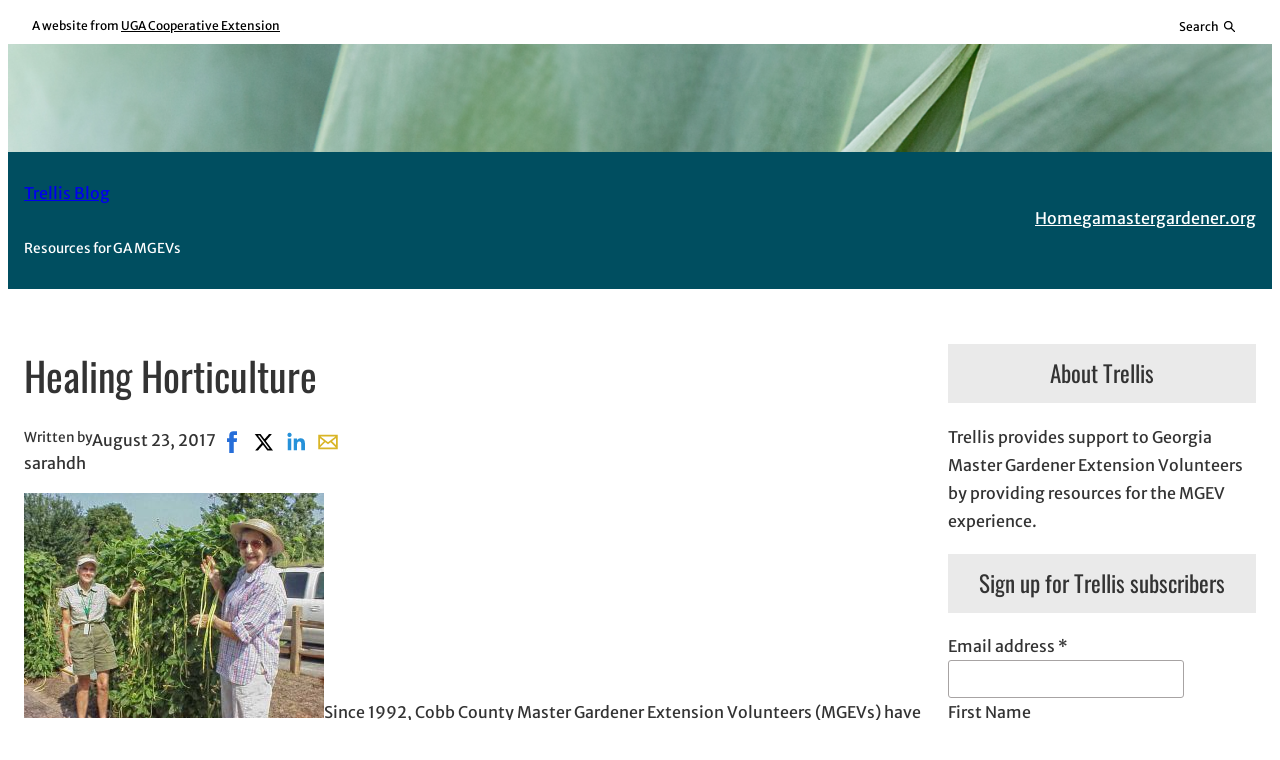

--- FILE ---
content_type: text/html; charset=UTF-8
request_url: https://site.extension.uga.edu/mgevp/2017/08/healing-horticulture/
body_size: 17494
content:
<!DOCTYPE html>
<html lang="en-US">
<head>
	<meta charset="UTF-8" />
	<meta name="viewport" content="width=device-width, initial-scale=1" />
<meta name='robots' content='max-image-preview:large' />
	<style>img:is([sizes="auto" i], [sizes^="auto," i]) { contain-intrinsic-size: 3000px 1500px }</style>
	
<!-- Google Tag Manager -->
<script>(function(w,d,s,l,i){w[l]=w[l]||[];w[l].push({'gtm.start':
new Date().getTime(),event:'gtm.js'});var f=d.getElementsByTagName(s)[0],
j=d.createElement(s),dl=l!='dataLayer'?'&l='+l:'';j.async=true;j.src=
'https://www.googletagmanager.com/gtm.js?id='+i+dl;f.parentNode.insertBefore(j,f);
})(window,document,'script','dataLayer','GTM-M75RTPD');</script>
<!-- End Google Tag Manager -->
<title>Healing Horticulture | Trellis Blog</title>
<link rel="alternate" type="application/rss+xml" title="Trellis Blog &raquo; Feed" href="https://site.extension.uga.edu/mgevp/feed/" />
<link rel="alternate" type="application/rss+xml" title="Trellis Blog &raquo; Comments Feed" href="https://site.extension.uga.edu/mgevp/comments/feed/" />
<meta property="og:title" content="Healing Horticulture | Trellis Blog" />
<meta property="twitter:title" content="Healing Horticulture | Trellis Blog" />
<meta property="og:url" content="https://site.extension.uga.edu/mgevp/2017/08/healing-horticulture/" />
<link rel="alternate" type="application/rss+xml" title="Trellis Blog &raquo; Healing Horticulture Comments Feed" href="https://site.extension.uga.edu/mgevp/2017/08/healing-horticulture/feed/" />
<link rel='stylesheet' id='uga-caes-caes-fac-preheader-brand-style-css' href='https://site.extension.uga.edu/mgevp/wp-content/themes/caes-faculty-2023/blocks/build/preheader-brand/style-index.css?ver=1.0.0' media='all' />
<style id='wp-block-group-inline-css'>
.wp-block-group{box-sizing:border-box}:where(.wp-block-group.wp-block-group-is-layout-constrained){position:relative}
</style>
<style id='wp-block-paragraph-inline-css'>
.is-small-text{font-size:.875em}.is-regular-text{font-size:1em}.is-large-text{font-size:2.25em}.is-larger-text{font-size:3em}.has-drop-cap:not(:focus):first-letter{float:left;font-size:8.4em;font-style:normal;font-weight:100;line-height:.68;margin:.05em .1em 0 0;text-transform:uppercase}body.rtl .has-drop-cap:not(:focus):first-letter{float:none;margin-left:.1em}p.has-drop-cap.has-background{overflow:hidden}:root :where(p.has-background){padding:1.25em 2.375em}:where(p.has-text-color:not(.has-link-color)) a{color:inherit}p.has-text-align-left[style*="writing-mode:vertical-lr"],p.has-text-align-right[style*="writing-mode:vertical-rl"]{rotate:180deg}
</style>
<link rel='stylesheet' id='wp-block-cover-css' href='https://site.extension.uga.edu/mgevp/wp-includes/blocks/cover/style.min.css?ver=6.8.3' media='all' />
<style id='wp-block-site-title-inline-css'>
.wp-block-site-title{box-sizing:border-box}.wp-block-site-title :where(a){color:inherit;font-family:inherit;font-size:inherit;font-style:inherit;font-weight:inherit;letter-spacing:inherit;line-height:inherit;text-decoration:inherit}
</style>
<style id='wp-block-site-tagline-inline-css'>
.wp-block-site-tagline{box-sizing:border-box}
</style>
<style id='wp-block-navigation-link-inline-css'>
.wp-block-navigation .wp-block-navigation-item__label{overflow-wrap:break-word}.wp-block-navigation .wp-block-navigation-item__description{display:none}.link-ui-tools{border-top:1px solid #f0f0f0;padding:8px}.link-ui-block-inserter{padding-top:8px}.link-ui-block-inserter__back{margin-left:8px;text-transform:uppercase}
</style>
<link rel='stylesheet' id='wp-block-navigation-css' href='https://site.extension.uga.edu/mgevp/wp-includes/blocks/navigation/style.min.css?ver=6.8.3' media='all' />
<style id='wp-block-post-title-inline-css'>
.wp-block-post-title{box-sizing:border-box;word-break:break-word}.wp-block-post-title :where(a){display:inline-block;font-family:inherit;font-size:inherit;font-style:inherit;font-weight:inherit;letter-spacing:inherit;line-height:inherit;text-decoration:inherit}
</style>
<style id='wp-block-post-author-inline-css'>
.wp-block-post-author{box-sizing:border-box;display:flex;flex-wrap:wrap}.wp-block-post-author__byline{font-size:.5em;margin-bottom:0;margin-top:0;width:100%}.wp-block-post-author__avatar{margin-right:1em}.wp-block-post-author__bio{font-size:.7em;margin-bottom:.7em}.wp-block-post-author__content{flex-basis:0;flex-grow:1}.wp-block-post-author__name{margin:0}
</style>
<style id='wp-block-post-date-inline-css'>
.wp-block-post-date{box-sizing:border-box}
</style>
<style id='uga-caes-caes-fac-post-social-share-style-inline-css'>
/*!*********************************************************************************************************************************************************************************************************************************************************!*\
  !*** css ./node_modules/css-loader/dist/cjs.js??ruleSet[1].rules[4].use[1]!./node_modules/postcss-loader/dist/cjs.js??ruleSet[1].rules[4].use[2]!./node_modules/sass-loader/dist/cjs.js??ruleSet[1].rules[4].use[3]!./src/post-social-share/style.scss ***!
  \*********************************************************************************************************************************************************************************************************************************************************/
.wp-block-uga-caes-caes-fac-post-social-share .socialshare{display:flex;list-style:none;margin:0;padding:0}.wp-block-uga-caes-caes-fac-post-social-share .socialshare a,.wp-block-uga-caes-caes-fac-post-social-share .socialshare svg{display:block}.wp-block-uga-caes-caes-fac-post-social-share .socialshare a{height:32px;position:relative;width:32px}.wp-block-uga-caes-caes-fac-post-social-share .socialshare svg{height:100%;width:100%}.wp-block-uga-caes-caes-fac-post-social-share .soc-facebook-icon:hover,.wp-block-uga-caes-caes-fac-post-social-share .soc-linkedin-icon:hover,.wp-block-uga-caes-caes-fac-post-social-share .soc-mail-icon:hover,.wp-block-uga-caes-caes-fac-post-social-share .soc-x-icon:hover{fill:#fff;border-radius:var(--wp--custom--radius--small-round);color:#fff;transform:scale(1.25);transition:background-color .25s,transform .25s ease-out}.wp-block-uga-caes-caes-fac-post-social-share .soc-facebook-icon{fill:#266ed9;color:#266ed9}.wp-block-uga-caes-caes-fac-post-social-share .soc-facebook-icon:hover{background:#266ed9}.wp-block-uga-caes-caes-fac-post-social-share .soc-x-icon{fill:#000;color:#000}.wp-block-uga-caes-caes-fac-post-social-share .soc-x-icon:hover{background:#000}.wp-block-uga-caes-caes-fac-post-social-share .soc-linkedin-icon{fill:#2691d9;color:#2691d9}.wp-block-uga-caes-caes-fac-post-social-share .soc-linkedin-icon:hover{background:#2691d9}.wp-block-uga-caes-caes-fac-post-social-share .soc-mail-icon{fill:#d9b526;color:#d9b526}.wp-block-uga-caes-caes-fac-post-social-share .soc-mail-icon:hover{background:#d9b526}@media print{.wp-block-uga-caes-caes-fac-post-social-share{display:none}}

/*# sourceMappingURL=style-index.css.map*/
</style>
<style id='wp-block-post-content-inline-css'>
.wp-block-post-content{display:flow-root}
</style>
<style id='wp-block-spacer-inline-css'>
.wp-block-spacer{clear:both}
</style>
<style id='wp-block-post-terms-inline-css'>
.wp-block-post-terms{box-sizing:border-box}.wp-block-post-terms .wp-block-post-terms__separator{white-space:pre-wrap}
</style>
<style id='wp-block-post-navigation-link-inline-css'>
.wp-block-post-navigation-link .wp-block-post-navigation-link__arrow-previous{display:inline-block;margin-right:1ch}.wp-block-post-navigation-link .wp-block-post-navigation-link__arrow-previous:not(.is-arrow-chevron){transform:scaleX(1)}.wp-block-post-navigation-link .wp-block-post-navigation-link__arrow-next{display:inline-block;margin-left:1ch}.wp-block-post-navigation-link .wp-block-post-navigation-link__arrow-next:not(.is-arrow-chevron){transform:scaleX(1)}.wp-block-post-navigation-link.has-text-align-left[style*="writing-mode: vertical-lr"],.wp-block-post-navigation-link.has-text-align-right[style*="writing-mode: vertical-rl"]{rotate:180deg}
</style>
<style id='wp-block-heading-inline-css'>
h1.has-background,h2.has-background,h3.has-background,h4.has-background,h5.has-background,h6.has-background{padding:1.25em 2.375em}h1.has-text-align-left[style*=writing-mode]:where([style*=vertical-lr]),h1.has-text-align-right[style*=writing-mode]:where([style*=vertical-rl]),h2.has-text-align-left[style*=writing-mode]:where([style*=vertical-lr]),h2.has-text-align-right[style*=writing-mode]:where([style*=vertical-rl]),h3.has-text-align-left[style*=writing-mode]:where([style*=vertical-lr]),h3.has-text-align-right[style*=writing-mode]:where([style*=vertical-rl]),h4.has-text-align-left[style*=writing-mode]:where([style*=vertical-lr]),h4.has-text-align-right[style*=writing-mode]:where([style*=vertical-rl]),h5.has-text-align-left[style*=writing-mode]:where([style*=vertical-lr]),h5.has-text-align-right[style*=writing-mode]:where([style*=vertical-rl]),h6.has-text-align-left[style*=writing-mode]:where([style*=vertical-lr]),h6.has-text-align-right[style*=writing-mode]:where([style*=vertical-rl]){rotate:180deg}
</style>
<style id='wp-block-latest-posts-inline-css'>
.wp-block-latest-posts{box-sizing:border-box}.wp-block-latest-posts.alignleft{margin-right:2em}.wp-block-latest-posts.alignright{margin-left:2em}.wp-block-latest-posts.wp-block-latest-posts__list{list-style:none}.wp-block-latest-posts.wp-block-latest-posts__list li{clear:both;overflow-wrap:break-word}.wp-block-latest-posts.is-grid{display:flex;flex-wrap:wrap}.wp-block-latest-posts.is-grid li{margin:0 1.25em 1.25em 0;width:100%}@media (min-width:600px){.wp-block-latest-posts.columns-2 li{width:calc(50% - .625em)}.wp-block-latest-posts.columns-2 li:nth-child(2n){margin-right:0}.wp-block-latest-posts.columns-3 li{width:calc(33.33333% - .83333em)}.wp-block-latest-posts.columns-3 li:nth-child(3n){margin-right:0}.wp-block-latest-posts.columns-4 li{width:calc(25% - .9375em)}.wp-block-latest-posts.columns-4 li:nth-child(4n){margin-right:0}.wp-block-latest-posts.columns-5 li{width:calc(20% - 1em)}.wp-block-latest-posts.columns-5 li:nth-child(5n){margin-right:0}.wp-block-latest-posts.columns-6 li{width:calc(16.66667% - 1.04167em)}.wp-block-latest-posts.columns-6 li:nth-child(6n){margin-right:0}}:root :where(.wp-block-latest-posts.is-grid){padding:0}:root :where(.wp-block-latest-posts.wp-block-latest-posts__list){padding-left:0}.wp-block-latest-posts__post-author,.wp-block-latest-posts__post-date{display:block;font-size:.8125em}.wp-block-latest-posts__post-excerpt,.wp-block-latest-posts__post-full-content{margin-bottom:1em;margin-top:.5em}.wp-block-latest-posts__featured-image a{display:inline-block}.wp-block-latest-posts__featured-image img{height:auto;max-width:100%;width:auto}.wp-block-latest-posts__featured-image.alignleft{float:left;margin-right:1em}.wp-block-latest-posts__featured-image.alignright{float:right;margin-left:1em}.wp-block-latest-posts__featured-image.aligncenter{margin-bottom:1em;text-align:center}
</style>
<style id='wp-block-categories-inline-css'>
.wp-block-categories{box-sizing:border-box}.wp-block-categories.alignleft{margin-right:2em}.wp-block-categories.alignright{margin-left:2em}.wp-block-categories.wp-block-categories-dropdown.aligncenter{text-align:center}.wp-block-categories .wp-block-categories__label{display:block;width:100%}
</style>
<style id='wp-block-archives-inline-css'>
.wp-block-archives{box-sizing:border-box}.wp-block-archives-dropdown label{display:block}
</style>
<style id='wp-block-columns-inline-css'>
.wp-block-columns{align-items:normal!important;box-sizing:border-box;display:flex;flex-wrap:wrap!important}@media (min-width:782px){.wp-block-columns{flex-wrap:nowrap!important}}.wp-block-columns.are-vertically-aligned-top{align-items:flex-start}.wp-block-columns.are-vertically-aligned-center{align-items:center}.wp-block-columns.are-vertically-aligned-bottom{align-items:flex-end}@media (max-width:781px){.wp-block-columns:not(.is-not-stacked-on-mobile)>.wp-block-column{flex-basis:100%!important}}@media (min-width:782px){.wp-block-columns:not(.is-not-stacked-on-mobile)>.wp-block-column{flex-basis:0;flex-grow:1}.wp-block-columns:not(.is-not-stacked-on-mobile)>.wp-block-column[style*=flex-basis]{flex-grow:0}}.wp-block-columns.is-not-stacked-on-mobile{flex-wrap:nowrap!important}.wp-block-columns.is-not-stacked-on-mobile>.wp-block-column{flex-basis:0;flex-grow:1}.wp-block-columns.is-not-stacked-on-mobile>.wp-block-column[style*=flex-basis]{flex-grow:0}:where(.wp-block-columns){margin-bottom:1.75em}:where(.wp-block-columns.has-background){padding:1.25em 2.375em}.wp-block-column{flex-grow:1;min-width:0;overflow-wrap:break-word;word-break:break-word}.wp-block-column.is-vertically-aligned-top{align-self:flex-start}.wp-block-column.is-vertically-aligned-center{align-self:center}.wp-block-column.is-vertically-aligned-bottom{align-self:flex-end}.wp-block-column.is-vertically-aligned-stretch{align-self:stretch}.wp-block-column.is-vertically-aligned-bottom,.wp-block-column.is-vertically-aligned-center,.wp-block-column.is-vertically-aligned-top{width:100%}
</style>
<link rel='stylesheet' id='wp-block-image-css' href='https://site.extension.uga.edu/mgevp/wp-includes/blocks/image/style.min.css?ver=6.8.3' media='all' />
<style id='uga-caes-fac-2023-image-inline-css'>
.wp-block-image.hide-thumbnail-caption figcaption{display:none}
</style>
<style id='uga-caes-caes-fac-footer-brand-style-inline-css'>
/*!****************************************************************************************************************************************************************************************************************************************************!*\
  !*** css ./node_modules/css-loader/dist/cjs.js??ruleSet[1].rules[4].use[1]!./node_modules/postcss-loader/dist/cjs.js??ruleSet[1].rules[4].use[2]!./node_modules/sass-loader/dist/cjs.js??ruleSet[1].rules[4].use[3]!./src/footer-brand/style.scss ***!
  \****************************************************************************************************************************************************************************************************************************************************/
.wp-block-uga-caes-caes-fac-footer-brand .wp-block-image.aligncenter{display:flex;justify-content:center}.wp-block-uga-caes-caes-fac-footer-brand .wp-block-image.aligncenter img{height:auto;max-width:300px;width:100%}.wp-block-uga-caes-caes-fac-footer-brand .social-link-list{display:flex;flex-wrap:wrap;gap:.8rem;justify-content:center;list-style:none;margin-bottom:0;padding:0}.wp-block-uga-caes-caes-fac-footer-brand .social-link-list .social-link-utem a{display:block}.wp-block-uga-caes-caes-fac-footer-brand .social-link-list .social-link-item a,.wp-block-uga-caes-caes-fac-footer-brand .social-link-list .social-link-item a svg{fill:var(--wp--preset--color--contrast-2);color:var(--wp--preset--color--contrast-2);height:1.8rem;width:1.8rem}@media print{.wp-block-uga-caes-caes-fac-footer-brand .social-link-list{display:none}.wp-block-uga-caes-caes-fac-footer-brand .wp-block-image.aligncenter{justify-content:flex-start!important}}

/*# sourceMappingURL=style-index.css.map*/
</style>
<style id='wp-block-loginout-inline-css'>
.wp-block-loginout{box-sizing:border-box}
</style>
<style id='uga-caes-caes-fac-footer-copyright-style-inline-css'>
/*!********************************************************************************************************************************************************************************************************************************************************!*\
  !*** css ./node_modules/css-loader/dist/cjs.js??ruleSet[1].rules[4].use[1]!./node_modules/postcss-loader/dist/cjs.js??ruleSet[1].rules[4].use[2]!./node_modules/sass-loader/dist/cjs.js??ruleSet[1].rules[4].use[3]!./src/footer-copyright/style.scss ***!
  \********************************************************************************************************************************************************************************************************************************************************/
.wp-block-uga-caes-caes-fac-footer-copyright p{margin:0}

/*# sourceMappingURL=style-index.css.map*/
</style>
<style id='wp-block-library-inline-css'>
:root{--wp-admin-theme-color:#007cba;--wp-admin-theme-color--rgb:0,124,186;--wp-admin-theme-color-darker-10:#006ba1;--wp-admin-theme-color-darker-10--rgb:0,107,161;--wp-admin-theme-color-darker-20:#005a87;--wp-admin-theme-color-darker-20--rgb:0,90,135;--wp-admin-border-width-focus:2px;--wp-block-synced-color:#7a00df;--wp-block-synced-color--rgb:122,0,223;--wp-bound-block-color:var(--wp-block-synced-color)}@media (min-resolution:192dpi){:root{--wp-admin-border-width-focus:1.5px}}.wp-element-button{cursor:pointer}:root{--wp--preset--font-size--normal:16px;--wp--preset--font-size--huge:42px}:root .has-very-light-gray-background-color{background-color:#eee}:root .has-very-dark-gray-background-color{background-color:#313131}:root .has-very-light-gray-color{color:#eee}:root .has-very-dark-gray-color{color:#313131}:root .has-vivid-green-cyan-to-vivid-cyan-blue-gradient-background{background:linear-gradient(135deg,#00d084,#0693e3)}:root .has-purple-crush-gradient-background{background:linear-gradient(135deg,#34e2e4,#4721fb 50%,#ab1dfe)}:root .has-hazy-dawn-gradient-background{background:linear-gradient(135deg,#faaca8,#dad0ec)}:root .has-subdued-olive-gradient-background{background:linear-gradient(135deg,#fafae1,#67a671)}:root .has-atomic-cream-gradient-background{background:linear-gradient(135deg,#fdd79a,#004a59)}:root .has-nightshade-gradient-background{background:linear-gradient(135deg,#330968,#31cdcf)}:root .has-midnight-gradient-background{background:linear-gradient(135deg,#020381,#2874fc)}.has-regular-font-size{font-size:1em}.has-larger-font-size{font-size:2.625em}.has-normal-font-size{font-size:var(--wp--preset--font-size--normal)}.has-huge-font-size{font-size:var(--wp--preset--font-size--huge)}.has-text-align-center{text-align:center}.has-text-align-left{text-align:left}.has-text-align-right{text-align:right}#end-resizable-editor-section{display:none}.aligncenter{clear:both}.items-justified-left{justify-content:flex-start}.items-justified-center{justify-content:center}.items-justified-right{justify-content:flex-end}.items-justified-space-between{justify-content:space-between}.screen-reader-text{border:0;clip-path:inset(50%);height:1px;margin:-1px;overflow:hidden;padding:0;position:absolute;width:1px;word-wrap:normal!important}.screen-reader-text:focus{background-color:#ddd;clip-path:none;color:#444;display:block;font-size:1em;height:auto;left:5px;line-height:normal;padding:15px 23px 14px;text-decoration:none;top:5px;width:auto;z-index:100000}html :where(.has-border-color){border-style:solid}html :where([style*=border-top-color]){border-top-style:solid}html :where([style*=border-right-color]){border-right-style:solid}html :where([style*=border-bottom-color]){border-bottom-style:solid}html :where([style*=border-left-color]){border-left-style:solid}html :where([style*=border-width]){border-style:solid}html :where([style*=border-top-width]){border-top-style:solid}html :where([style*=border-right-width]){border-right-style:solid}html :where([style*=border-bottom-width]){border-bottom-style:solid}html :where([style*=border-left-width]){border-left-style:solid}html :where(img[class*=wp-image-]){height:auto;max-width:100%}:where(figure){margin:0 0 1em}html :where(.is-position-sticky){--wp-admin--admin-bar--position-offset:var(--wp-admin--admin-bar--height,0px)}@media screen and (max-width:600px){html :where(.is-position-sticky){--wp-admin--admin-bar--position-offset:0px}}
</style>
<style id='global-styles-inline-css'>
:root{--wp--preset--aspect-ratio--square: 1;--wp--preset--aspect-ratio--4-3: 4/3;--wp--preset--aspect-ratio--3-4: 3/4;--wp--preset--aspect-ratio--3-2: 3/2;--wp--preset--aspect-ratio--2-3: 2/3;--wp--preset--aspect-ratio--16-9: 16/9;--wp--preset--aspect-ratio--9-16: 9/16;--wp--preset--color--black: #000000;--wp--preset--color--cyan-bluish-gray: #abb8c3;--wp--preset--color--white: #ffffff;--wp--preset--color--pale-pink: #f78da7;--wp--preset--color--vivid-red: #cf2e2e;--wp--preset--color--luminous-vivid-orange: #ff6900;--wp--preset--color--luminous-vivid-amber: #fcb900;--wp--preset--color--light-green-cyan: #7bdcb5;--wp--preset--color--vivid-green-cyan: #00d084;--wp--preset--color--pale-cyan-blue: #8ed1fc;--wp--preset--color--vivid-cyan-blue: #0693e3;--wp--preset--color--vivid-purple: #9b51e0;--wp--preset--color--primary: #004E60;--wp--preset--color--secondary: #00838F;--wp--preset--color--tertiary: #D7ECDE;--wp--preset--color--base: #ffffff;--wp--preset--color--base-two: #eaeaea;--wp--preset--color--contrast: #000000;--wp--preset--color--contrast-two: #333333;--wp--preset--gradient--vivid-cyan-blue-to-vivid-purple: linear-gradient(135deg,rgba(6,147,227,1) 0%,rgb(155,81,224) 100%);--wp--preset--gradient--light-green-cyan-to-vivid-green-cyan: linear-gradient(135deg,rgb(122,220,180) 0%,rgb(0,208,130) 100%);--wp--preset--gradient--luminous-vivid-amber-to-luminous-vivid-orange: linear-gradient(135deg,rgba(252,185,0,1) 0%,rgba(255,105,0,1) 100%);--wp--preset--gradient--luminous-vivid-orange-to-vivid-red: linear-gradient(135deg,rgba(255,105,0,1) 0%,rgb(207,46,46) 100%);--wp--preset--gradient--very-light-gray-to-cyan-bluish-gray: linear-gradient(135deg,rgb(238,238,238) 0%,rgb(169,184,195) 100%);--wp--preset--gradient--cool-to-warm-spectrum: linear-gradient(135deg,rgb(74,234,220) 0%,rgb(151,120,209) 20%,rgb(207,42,186) 40%,rgb(238,44,130) 60%,rgb(251,105,98) 80%,rgb(254,248,76) 100%);--wp--preset--gradient--blush-light-purple: linear-gradient(135deg,rgb(255,206,236) 0%,rgb(152,150,240) 100%);--wp--preset--gradient--blush-bordeaux: linear-gradient(135deg,rgb(254,205,165) 0%,rgb(254,45,45) 50%,rgb(107,0,62) 100%);--wp--preset--gradient--luminous-dusk: linear-gradient(135deg,rgb(255,203,112) 0%,rgb(199,81,192) 50%,rgb(65,88,208) 100%);--wp--preset--gradient--pale-ocean: linear-gradient(135deg,rgb(255,245,203) 0%,rgb(182,227,212) 50%,rgb(51,167,181) 100%);--wp--preset--gradient--electric-grass: linear-gradient(135deg,rgb(202,248,128) 0%,rgb(113,206,126) 100%);--wp--preset--gradient--midnight: linear-gradient(135deg,rgb(2,3,129) 0%,rgb(40,116,252) 100%);--wp--preset--font-size--small: clamp(0.85rem, 0.85rem + ((1vw - 0.2rem) * 1), 0.85rem);--wp--preset--font-size--medium: clamp(1.13rem, 1.13rem + ((1vw - 0.2rem) * 0.144), 1.2rem);--wp--preset--font-size--large: clamp(1.27rem, 1.27rem + ((1vw - 0.2rem) * 0.349), 1.44rem);--wp--preset--font-size--x-large: clamp(1.42rem, 1.42rem + ((1vw - 0.2rem) * 0.636), 1.73rem);--wp--preset--font-size--tiny: clamp(0.75rem, 0.75rem + ((1vw - 0.2rem) * 1), 0.75rem);--wp--preset--font-size--normal: clamp(1rem, 1rem + ((1vw - 0.2rem) * 1), 1rem);--wp--preset--font-size--huge: clamp(1.6rem, 1.6rem + ((1vw - 0.2rem) * 0.964), 2.07rem);--wp--preset--font-size--gigantic: clamp(1.8rem, 1.8rem + ((1vw - 0.2rem) * 1.415), 2.49rem);--wp--preset--font-family--merriweather-sans: "Merriweather Sans",Georgia,Helvetica, Arial, Sans-Serif;--wp--preset--font-family--oswald: Oswald, sans-serif;--wp--preset--spacing--20: 0.44rem;--wp--preset--spacing--30: 0.67rem;--wp--preset--spacing--40: 1rem;--wp--preset--spacing--50: 1.5rem;--wp--preset--spacing--60: 2.25rem;--wp--preset--spacing--70: 3.38rem;--wp--preset--spacing--80: 5.06rem;--wp--preset--shadow--natural: 6px 6px 9px rgba(0, 0, 0, 0.2);--wp--preset--shadow--deep: 12px 12px 50px rgba(0, 0, 0, 0.4);--wp--preset--shadow--sharp: 6px 6px 0px rgba(0, 0, 0, 0.2);--wp--preset--shadow--outlined: 6px 6px 0px -3px rgba(255, 255, 255, 1), 6px 6px rgba(0, 0, 0, 1);--wp--preset--shadow--crisp: 6px 6px 0px rgba(0, 0, 0, 1);--wp--preset--shadow--caes-shadow: 0 0 15px rgb(0 0 0 / 25%);--wp--preset--shadow--caes-shadow-2: 0 0 15px rgb(0 0 0 / 40%);--wp--preset--shadow--caes-shadow-3: rgba(50, 50, 93, 0.25) 0px 13px 27px -5px, rgba(0, 0, 0, 0.3) 0px 8px 16px -8px;--wp--preset--shadow--caes-shadow-4: rgba(0, 0, 0, 0.5) 0px 2px 4px;--wp--custom--shadow--hover-small: 0 0 3px rgb(0 0 0 / 30%);--wp--custom--shadow--hover-large: 0 0 10px rgb(0 0 0 / 30%);--wp--custom--transition--box-hover: box-shadow 200ms ease;--wp--custom--radius--small-round: 3px;}:root { --wp--style--global--content-size: 960px;--wp--style--global--wide-size: 1100px; }:where(body) { margin: 0; }.wp-site-blocks { padding-top: var(--wp--style--root--padding-top); padding-bottom: var(--wp--style--root--padding-bottom); }.has-global-padding { padding-right: var(--wp--style--root--padding-right); padding-left: var(--wp--style--root--padding-left); }.has-global-padding > .alignfull { margin-right: calc(var(--wp--style--root--padding-right) * -1); margin-left: calc(var(--wp--style--root--padding-left) * -1); }.has-global-padding :where(:not(.alignfull.is-layout-flow) > .has-global-padding:not(.wp-block-block, .alignfull)) { padding-right: 0; padding-left: 0; }.has-global-padding :where(:not(.alignfull.is-layout-flow) > .has-global-padding:not(.wp-block-block, .alignfull)) > .alignfull { margin-left: 0; margin-right: 0; }.wp-site-blocks > .alignleft { float: left; margin-right: 2em; }.wp-site-blocks > .alignright { float: right; margin-left: 2em; }.wp-site-blocks > .aligncenter { justify-content: center; margin-left: auto; margin-right: auto; }:where(.wp-site-blocks) > * { margin-block-start: var(--wp--preset--spacing--60); margin-block-end: 0; }:where(.wp-site-blocks) > :first-child { margin-block-start: 0; }:where(.wp-site-blocks) > :last-child { margin-block-end: 0; }:root { --wp--style--block-gap: var(--wp--preset--spacing--60); }:root :where(.is-layout-flow) > :first-child{margin-block-start: 0;}:root :where(.is-layout-flow) > :last-child{margin-block-end: 0;}:root :where(.is-layout-flow) > *{margin-block-start: var(--wp--preset--spacing--60);margin-block-end: 0;}:root :where(.is-layout-constrained) > :first-child{margin-block-start: 0;}:root :where(.is-layout-constrained) > :last-child{margin-block-end: 0;}:root :where(.is-layout-constrained) > *{margin-block-start: var(--wp--preset--spacing--60);margin-block-end: 0;}:root :where(.is-layout-flex){gap: var(--wp--preset--spacing--60);}:root :where(.is-layout-grid){gap: var(--wp--preset--spacing--60);}.is-layout-flow > .alignleft{float: left;margin-inline-start: 0;margin-inline-end: 2em;}.is-layout-flow > .alignright{float: right;margin-inline-start: 2em;margin-inline-end: 0;}.is-layout-flow > .aligncenter{margin-left: auto !important;margin-right: auto !important;}.is-layout-constrained > .alignleft{float: left;margin-inline-start: 0;margin-inline-end: 2em;}.is-layout-constrained > .alignright{float: right;margin-inline-start: 2em;margin-inline-end: 0;}.is-layout-constrained > .aligncenter{margin-left: auto !important;margin-right: auto !important;}.is-layout-constrained > :where(:not(.alignleft):not(.alignright):not(.alignfull)){max-width: var(--wp--style--global--content-size);margin-left: auto !important;margin-right: auto !important;}.is-layout-constrained > .alignwide{max-width: var(--wp--style--global--wide-size);}body .is-layout-flex{display: flex;}.is-layout-flex{flex-wrap: wrap;align-items: center;}.is-layout-flex > :is(*, div){margin: 0;}body .is-layout-grid{display: grid;}.is-layout-grid > :is(*, div){margin: 0;}body{color: var(--wp--preset--color--contrast-two);font-family: var(--wp--preset--font-family--merriweather-sans);font-size: var(--wp--preset--font-size--normal);font-style: normal;font-weight: normal;line-height: 1.75;--wp--style--root--padding-top: 0;--wp--style--root--padding-right: var(--wp--preset--spacing--40);--wp--style--root--padding-bottom: 0;--wp--style--root--padding-left: var(--wp--preset--spacing--40);}a:where(:not(.wp-element-button)){color: var(--wp--preset--color--primary);text-decoration: underline;}h1, h2, h3, h4, h5, h6{font-family: var(--wp--preset--font-family--oswald);}h1{font-family: var(--wp--preset--font-family--oswald);font-size: var(--wp--preset--font-size--gigantic);font-weight: 400;line-height: 1.2;}h2{font-family: var(--wp--preset--font-family--oswald);font-size: var(--wp--preset--font-size--huge);font-weight: 400;line-height: 1.2;}h3{font-family: var(--wp--preset--font-family--oswald);font-size: var(--wp--preset--font-size--x-large);font-weight: 400;line-height: 1.2;}h4{font-family: var(--wp--preset--font-family--oswald);font-size: var(--wp--preset--font-size--large);font-weight: 400;line-height: 1.2;}h5{font-family: var(--wp--preset--font-family--oswald);font-size: var(--wp--preset--font-size--medium);font-weight: 400;line-height: 1.2;}h6{font-family: var(--wp--preset--font-family--oswald);font-size: var(--wp--preset--font-size--normal);font-weight: 400;line-height: 1.2;}:root :where(.wp-element-button, .wp-block-button__link){background-color: #32373c;border-width: 0;color: #fff;font-family: inherit;font-size: inherit;line-height: inherit;padding: calc(0.667em + 2px) calc(1.333em + 2px);text-decoration: none;}:root :where(.wp-element-button:hover, .wp-block-button__link:hover){box-shadow: var(--wp--custom--shadow--hover-large);}.has-black-color{color: var(--wp--preset--color--black) !important;}.has-cyan-bluish-gray-color{color: var(--wp--preset--color--cyan-bluish-gray) !important;}.has-white-color{color: var(--wp--preset--color--white) !important;}.has-pale-pink-color{color: var(--wp--preset--color--pale-pink) !important;}.has-vivid-red-color{color: var(--wp--preset--color--vivid-red) !important;}.has-luminous-vivid-orange-color{color: var(--wp--preset--color--luminous-vivid-orange) !important;}.has-luminous-vivid-amber-color{color: var(--wp--preset--color--luminous-vivid-amber) !important;}.has-light-green-cyan-color{color: var(--wp--preset--color--light-green-cyan) !important;}.has-vivid-green-cyan-color{color: var(--wp--preset--color--vivid-green-cyan) !important;}.has-pale-cyan-blue-color{color: var(--wp--preset--color--pale-cyan-blue) !important;}.has-vivid-cyan-blue-color{color: var(--wp--preset--color--vivid-cyan-blue) !important;}.has-vivid-purple-color{color: var(--wp--preset--color--vivid-purple) !important;}.has-primary-color{color: var(--wp--preset--color--primary) !important;}.has-secondary-color{color: var(--wp--preset--color--secondary) !important;}.has-tertiary-color{color: var(--wp--preset--color--tertiary) !important;}.has-base-color{color: var(--wp--preset--color--base) !important;}.has-base-two-color{color: var(--wp--preset--color--base-two) !important;}.has-contrast-color{color: var(--wp--preset--color--contrast) !important;}.has-contrast-two-color{color: var(--wp--preset--color--contrast-two) !important;}.has-black-background-color{background-color: var(--wp--preset--color--black) !important;}.has-cyan-bluish-gray-background-color{background-color: var(--wp--preset--color--cyan-bluish-gray) !important;}.has-white-background-color{background-color: var(--wp--preset--color--white) !important;}.has-pale-pink-background-color{background-color: var(--wp--preset--color--pale-pink) !important;}.has-vivid-red-background-color{background-color: var(--wp--preset--color--vivid-red) !important;}.has-luminous-vivid-orange-background-color{background-color: var(--wp--preset--color--luminous-vivid-orange) !important;}.has-luminous-vivid-amber-background-color{background-color: var(--wp--preset--color--luminous-vivid-amber) !important;}.has-light-green-cyan-background-color{background-color: var(--wp--preset--color--light-green-cyan) !important;}.has-vivid-green-cyan-background-color{background-color: var(--wp--preset--color--vivid-green-cyan) !important;}.has-pale-cyan-blue-background-color{background-color: var(--wp--preset--color--pale-cyan-blue) !important;}.has-vivid-cyan-blue-background-color{background-color: var(--wp--preset--color--vivid-cyan-blue) !important;}.has-vivid-purple-background-color{background-color: var(--wp--preset--color--vivid-purple) !important;}.has-primary-background-color{background-color: var(--wp--preset--color--primary) !important;}.has-secondary-background-color{background-color: var(--wp--preset--color--secondary) !important;}.has-tertiary-background-color{background-color: var(--wp--preset--color--tertiary) !important;}.has-base-background-color{background-color: var(--wp--preset--color--base) !important;}.has-base-two-background-color{background-color: var(--wp--preset--color--base-two) !important;}.has-contrast-background-color{background-color: var(--wp--preset--color--contrast) !important;}.has-contrast-two-background-color{background-color: var(--wp--preset--color--contrast-two) !important;}.has-black-border-color{border-color: var(--wp--preset--color--black) !important;}.has-cyan-bluish-gray-border-color{border-color: var(--wp--preset--color--cyan-bluish-gray) !important;}.has-white-border-color{border-color: var(--wp--preset--color--white) !important;}.has-pale-pink-border-color{border-color: var(--wp--preset--color--pale-pink) !important;}.has-vivid-red-border-color{border-color: var(--wp--preset--color--vivid-red) !important;}.has-luminous-vivid-orange-border-color{border-color: var(--wp--preset--color--luminous-vivid-orange) !important;}.has-luminous-vivid-amber-border-color{border-color: var(--wp--preset--color--luminous-vivid-amber) !important;}.has-light-green-cyan-border-color{border-color: var(--wp--preset--color--light-green-cyan) !important;}.has-vivid-green-cyan-border-color{border-color: var(--wp--preset--color--vivid-green-cyan) !important;}.has-pale-cyan-blue-border-color{border-color: var(--wp--preset--color--pale-cyan-blue) !important;}.has-vivid-cyan-blue-border-color{border-color: var(--wp--preset--color--vivid-cyan-blue) !important;}.has-vivid-purple-border-color{border-color: var(--wp--preset--color--vivid-purple) !important;}.has-primary-border-color{border-color: var(--wp--preset--color--primary) !important;}.has-secondary-border-color{border-color: var(--wp--preset--color--secondary) !important;}.has-tertiary-border-color{border-color: var(--wp--preset--color--tertiary) !important;}.has-base-border-color{border-color: var(--wp--preset--color--base) !important;}.has-base-two-border-color{border-color: var(--wp--preset--color--base-two) !important;}.has-contrast-border-color{border-color: var(--wp--preset--color--contrast) !important;}.has-contrast-two-border-color{border-color: var(--wp--preset--color--contrast-two) !important;}.has-vivid-cyan-blue-to-vivid-purple-gradient-background{background: var(--wp--preset--gradient--vivid-cyan-blue-to-vivid-purple) !important;}.has-light-green-cyan-to-vivid-green-cyan-gradient-background{background: var(--wp--preset--gradient--light-green-cyan-to-vivid-green-cyan) !important;}.has-luminous-vivid-amber-to-luminous-vivid-orange-gradient-background{background: var(--wp--preset--gradient--luminous-vivid-amber-to-luminous-vivid-orange) !important;}.has-luminous-vivid-orange-to-vivid-red-gradient-background{background: var(--wp--preset--gradient--luminous-vivid-orange-to-vivid-red) !important;}.has-very-light-gray-to-cyan-bluish-gray-gradient-background{background: var(--wp--preset--gradient--very-light-gray-to-cyan-bluish-gray) !important;}.has-cool-to-warm-spectrum-gradient-background{background: var(--wp--preset--gradient--cool-to-warm-spectrum) !important;}.has-blush-light-purple-gradient-background{background: var(--wp--preset--gradient--blush-light-purple) !important;}.has-blush-bordeaux-gradient-background{background: var(--wp--preset--gradient--blush-bordeaux) !important;}.has-luminous-dusk-gradient-background{background: var(--wp--preset--gradient--luminous-dusk) !important;}.has-pale-ocean-gradient-background{background: var(--wp--preset--gradient--pale-ocean) !important;}.has-electric-grass-gradient-background{background: var(--wp--preset--gradient--electric-grass) !important;}.has-midnight-gradient-background{background: var(--wp--preset--gradient--midnight) !important;}.has-small-font-size{font-size: var(--wp--preset--font-size--small) !important;}.has-medium-font-size{font-size: var(--wp--preset--font-size--medium) !important;}.has-large-font-size{font-size: var(--wp--preset--font-size--large) !important;}.has-x-large-font-size{font-size: var(--wp--preset--font-size--x-large) !important;}.has-tiny-font-size{font-size: var(--wp--preset--font-size--tiny) !important;}.has-normal-font-size{font-size: var(--wp--preset--font-size--normal) !important;}.has-huge-font-size{font-size: var(--wp--preset--font-size--huge) !important;}.has-gigantic-font-size{font-size: var(--wp--preset--font-size--gigantic) !important;}.has-merriweather-sans-font-family{font-family: var(--wp--preset--font-family--merriweather-sans) !important;}.has-oswald-font-family{font-family: var(--wp--preset--font-family--oswald) !important;}
:root :where(.wp-block-cover){padding: var(--wp--preset--spacing--50);}
:root :where(.wp-block-site-title){font-family: var(--wp--preset--font-family--oswald);font-size: var(--wp--preset--font-size--x-large);font-weight: 400;}
:root :where(.wp-block-site-title a:where(:not(.wp-element-button))){text-decoration: none;}
</style>
<style id='core-block-supports-inline-css'>
.wp-elements-83ec0c60b0f8a309b0b3cab64f5cfa45 a:where(:not(.wp-element-button)){color:var(--wp--preset--color--base);}.wp-container-core-group-is-layout-4b827052{gap:0;flex-direction:column;align-items:flex-start;}.wp-container-core-group-is-layout-da267d74{gap:var(--wp--preset--spacing--30);}.wp-container-core-navigation-is-layout-b9f493f8{gap:var(--wp--preset--spacing--50);justify-content:flex-end;}.wp-container-core-group-is-layout-c50b9153{gap:var(--wp--preset--spacing--30);justify-content:space-between;}.wp-container-core-group-is-layout-a77db08e > *{margin-block-start:0;margin-block-end:0;}.wp-container-core-group-is-layout-a77db08e > * + *{margin-block-start:0;margin-block-end:0;}.wp-container-core-group-is-layout-cb46ffcb{flex-wrap:nowrap;justify-content:space-between;}.wp-container-core-columns-is-layout-c3f03267{flex-wrap:nowrap;gap:3rem;}.wp-container-core-columns-is-layout-28f84493{flex-wrap:nowrap;}.wp-elements-0b6a44000b0750249f0b827f150e9117 a:where(:not(.wp-element-button)){color:var(--wp--preset--color--base);}.wp-container-core-group-is-layout-f5bb311e > *{margin-block-start:0;margin-block-end:0;}.wp-container-core-group-is-layout-f5bb311e > * + *{margin-block-start:var(--wp--preset--spacing--30);margin-block-end:0;}.wp-container-core-group-is-layout-9366075c{justify-content:space-between;}
</style>
<style id='wp-block-template-skip-link-inline-css'>

		.skip-link.screen-reader-text {
			border: 0;
			clip-path: inset(50%);
			height: 1px;
			margin: -1px;
			overflow: hidden;
			padding: 0;
			position: absolute !important;
			width: 1px;
			word-wrap: normal !important;
		}

		.skip-link.screen-reader-text:focus {
			background-color: #eee;
			clip-path: none;
			color: #444;
			display: block;
			font-size: 1em;
			height: auto;
			left: 5px;
			line-height: normal;
			padding: 15px 23px 14px;
			text-decoration: none;
			top: 5px;
			width: auto;
			z-index: 100000;
		}
</style>
<link rel='stylesheet' id='pb-accordion-blocks-style-css' href='https://site.extension.uga.edu/mgevp/wp-content/plugins/accordion-blocks/build/index.css?ver=1.5.0' media='all' />
<link rel='stylesheet' id='uga-caes-fac-2023-style-css' href='https://site.extension.uga.edu/mgevp/wp-content/themes/caes-faculty-2023/style.css?ver=1.4.1' media='all' />
<link rel='stylesheet' id='uga-caes-fac-2023-shared-styles-css' href='https://site.extension.uga.edu/mgevp/wp-content/themes/caes-faculty-2023/assets/css/style-shared.min.css?ver=1.4.1' media='all' />
<link rel='stylesheet' id='wp-pagenavi-css' href='https://site.extension.uga.edu/mgevp/wp-content/plugins/wp-pagenavi/pagenavi-css.css?ver=2.70' media='all' />
<script src="https://site.extension.uga.edu/mgevp/wp-content/themes/caes-faculty-2023/blocks/build/preheader-brand/view.js?ver=bf01f9ce3e7154945052" id="uga-caes-caes-fac-preheader-brand-view-script-js" defer data-wp-strategy="defer"></script>
<script src="https://site.extension.uga.edu/mgevp/wp-includes/js/jquery/jquery.min.js?ver=3.7.1" id="jquery-core-js"></script>
<script src="https://site.extension.uga.edu/mgevp/wp-includes/js/jquery/jquery-migrate.min.js?ver=3.4.1" id="jquery-migrate-js"></script>
<link rel="https://api.w.org/" href="https://site.extension.uga.edu/mgevp/wp-json/" /><link rel="alternate" title="JSON" type="application/json" href="https://site.extension.uga.edu/mgevp/wp-json/wp/v2/posts/1148" /><link rel="EditURI" type="application/rsd+xml" title="RSD" href="https://site.extension.uga.edu/mgevp/xmlrpc.php?rsd" />
<meta name="generator" content="WordPress 6.8.3" />
<link rel="canonical" href="https://site.extension.uga.edu/mgevp/2017/08/healing-horticulture/" />
<link rel='shortlink' href='https://site.extension.uga.edu/mgevp/?p=1148' />
<link rel="alternate" title="oEmbed (JSON)" type="application/json+oembed" href="https://site.extension.uga.edu/mgevp/wp-json/oembed/1.0/embed?url=https%3A%2F%2Fsite.extension.uga.edu%2Fmgevp%2F2017%2F08%2Fhealing-horticulture%2F" />
<link rel="alternate" title="oEmbed (XML)" type="text/xml+oembed" href="https://site.extension.uga.edu/mgevp/wp-json/oembed/1.0/embed?url=https%3A%2F%2Fsite.extension.uga.edu%2Fmgevp%2F2017%2F08%2Fhealing-horticulture%2F&#038;format=xml" />
<script type="importmap" id="wp-importmap">
{"imports":{"@wordpress\/interactivity":"https:\/\/site.extension.uga.edu\/mgevp\/wp-includes\/js\/dist\/script-modules\/interactivity\/index.min.js?ver=55aebb6e0a16726baffb"}}
</script>
<script type="module" src="https://site.extension.uga.edu/mgevp/wp-includes/js/dist/script-modules/block-library/navigation/view.min.js?ver=61572d447d60c0aa5240" id="@wordpress/block-library/navigation/view-js-module"></script>
<link rel="modulepreload" href="https://site.extension.uga.edu/mgevp/wp-includes/js/dist/script-modules/interactivity/index.min.js?ver=55aebb6e0a16726baffb" id="@wordpress/interactivity-js-modulepreload"><style class='wp-fonts-local'>
@font-face{font-family:"Merriweather Sans";font-style:normal;font-weight:400;font-display:fallback;src:url('https://site.extension.uga.edu/mgevp/wp-content/themes/caes-faculty-2023/assets/fonts/merriweather-sans-v22-latin-regular.woff2') format('woff2');font-stretch:normal;}
@font-face{font-family:"Merriweather Sans";font-style:bold;font-weight:700;font-display:fallback;src:url('https://site.extension.uga.edu/mgevp/wp-content/themes/caes-faculty-2023/assets/fonts/merriweather-sans-v22-latin-700.woff2') format('woff2');font-stretch:normal;}
@font-face{font-family:"Merriweather Sans";font-style:italic;font-weight:400;font-display:fallback;src:url('https://site.extension.uga.edu/mgevp/wp-content/themes/caes-faculty-2023/assets/fonts/merriweather-sans-v22-latin-italic.woff2') format('woff2');font-stretch:normal;}
@font-face{font-family:"Merriweather Sans";font-style:italic;font-weight:700;font-display:fallback;src:url('https://site.extension.uga.edu/mgevp/wp-content/themes/caes-faculty-2023/assets/fonts/merriweather-sans-v22-latin-700italic.woff2') format('woff2');font-stretch:normal;}
@font-face{font-family:Oswald;font-style:normal;font-weight:400;font-display:fallback;src:url('https://site.extension.uga.edu/mgevp/wp-content/themes/caes-faculty-2023/assets/fonts/oswald-v49-latin-regular.woff2') format('woff2');font-stretch:normal;}
</style>
<link rel="icon" href="https://site.extension.uga.edu/mgevp/files/2020/02/cropped-Untitled-design-10-3-32x32.png" sizes="32x32" />
<link rel="icon" href="https://site.extension.uga.edu/mgevp/files/2020/02/cropped-Untitled-design-10-3-192x192.png" sizes="192x192" />
<link rel="apple-touch-icon" href="https://site.extension.uga.edu/mgevp/files/2020/02/cropped-Untitled-design-10-3-180x180.png" />
<meta name="msapplication-TileImage" content="https://site.extension.uga.edu/mgevp/files/2020/02/cropped-Untitled-design-10-3-270x270.png" />
</head>

<body class="wp-singular post-template-default single single-post postid-1148 single-format-standard wp-embed-responsive wp-theme-caes-faculty-2023">

<!-- Google Tag Manager (noscript) -->
<noscript><iframe src="https://www.googletagmanager.com/ns.html?id=GTM-M75RTPD"
height="0" width="0" style="display:none;visibility:hidden" aria-hidden="true"></iframe></noscript>
<!-- End Google Tag Manager (noscript) -->

<div class="wp-site-blocks"><header class="wp-block-template-part">
<div class="wp-block-group alignfull is-layout-flow wp-container-core-group-is-layout-a77db08e wp-block-group-is-layout-flow">
<div class="wp-block-group alignfull has-base-color caes-fac-preheader has-contrast-color has-base-background-color has-text-color has-background has-global-padding is-layout-constrained wp-block-group-is-layout-constrained"><div class="wp-block-uga-caes-caes-fac-preheader-brand">
                <div class="caes-fac-preheader-brand">
                <span>A website from <a href="https://extension.uga.edu">UGA Cooperative Extension</a></span>
            </div>
            <div class="caes-fac-preheader-right">

                
                <button aria-controls="preheaderSearchContainer" aria-expanded="false" aria-label="Reveal search bar" id="preheaderSearchToggle"><span aria-hidden="true">Search</span>
                    <svg width="800px" height="800px" viewBox="0 0 24 24" fill="none" xmlns="http://www.w3.org/2000/svg">
                        <path fill-rule="evenodd" clip-rule="evenodd" d="M10 5C7.23858 5 5 7.23858 5 10C5 12.7614 7.23858 15 10 15C11.381 15 12.6296 14.4415 13.5355 13.5355C14.4415 12.6296 15 11.381 15 10C15 7.23858 12.7614 5 10 5ZM3 10C3 6.13401 6.13401 3 10 3C13.866 3 17 6.13401 17 10C17 11.5719 16.481 13.0239 15.6063 14.1921L20.7071 19.2929C21.0976 19.6834 21.0976 20.3166 20.7071 20.7071C20.3166 21.0976 19.6834 21.0976 19.2929 20.7071L14.1921 15.6063C13.0239 16.481 11.5719 17 10 17C6.13401 17 3 13.866 3 10Z" />
                </button>
                <div class="search-container" id="preheaderSearchContainer" aria-hidden="true">
                    <form role="search" method="get" class="search-form" action="https://site.extension.uga.edu/mgevp/">
				<label>
					<span class="screen-reader-text">Search for:</span>
					<input type="search" class="search-field" placeholder="Search &hellip;" value="" name="s" />
				</label>
				<input type="submit" class="search-submit" value="Search" />
			</form>                </div>
            </div>
        </div></div>



<div class="wp-block-cover is-light" style="min-height:108px;aspect-ratio:unset;"><span aria-hidden="true" class="wp-block-cover__background has-background-dim-0 has-background-dim"></span><img fetchpriority="high" decoding="async" width="1800" height="1013" class="wp-block-cover__image-background wp-image-4190" alt="" src="https://site.extension.uga.edu/mgevp/files/2023/04/Untitled-design-25-1.png" data-object-fit="cover" srcset="https://site.extension.uga.edu/mgevp/files/2023/04/Untitled-design-25-1.png 1800w, https://site.extension.uga.edu/mgevp/files/2023/04/Untitled-design-25-1-300x169.png 300w, https://site.extension.uga.edu/mgevp/files/2023/04/Untitled-design-25-1-1024x576.png 1024w, https://site.extension.uga.edu/mgevp/files/2023/04/Untitled-design-25-1-768x432.png 768w, https://site.extension.uga.edu/mgevp/files/2023/04/Untitled-design-25-1-1536x864.png 1536w" sizes="(max-width: 1800px) 100vw, 1800px" /><div class="wp-block-cover__inner-container is-layout-flow wp-block-cover-is-layout-flow">
<p class="has-text-align-center has-large-font-size"></p>
</div></div>



<div class="wp-block-group alignfull has-base-color has-text-color caes-fac-header has-primary-background-color has-background has-global-padding is-layout-constrained wp-block-group-is-layout-constrained" style="padding-top:var(--wp--preset--spacing--30);padding-bottom:var(--wp--preset--spacing--40)">
<div class="wp-block-group is-content-justification-space-between is-layout-flex wp-container-core-group-is-layout-c50b9153 wp-block-group-is-layout-flex">
<div class="wp-block-group is-layout-flex wp-container-core-group-is-layout-da267d74 wp-block-group-is-layout-flex">
<div class="wp-block-group is-vertical is-layout-flex wp-container-core-group-is-layout-4b827052 wp-block-group-is-layout-flex"><p class="has-link-color caes-fac-site-title wp-elements-83ec0c60b0f8a309b0b3cab64f5cfa45 wp-block-site-title has-text-color has-background-color"><a href="https://site.extension.uga.edu/mgevp" target="_self" rel="home">Trellis Blog</a></p>

<p class="wp-block-site-tagline has-small-font-size">Resources for GA MGEVs</p></div>
</div>


<nav class="is-responsive items-justified-right caes-fac-navigation-one wp-block-navigation is-content-justification-right is-layout-flex wp-container-core-navigation-is-layout-b9f493f8 wp-block-navigation-is-layout-flex" aria-label="main" 
		 data-wp-interactive="core/navigation" data-wp-context='{"overlayOpenedBy":{"click":false,"hover":false,"focus":false},"type":"overlay","roleAttribute":"","ariaLabel":"Menu"}'><button aria-haspopup="dialog" aria-label="Open menu" class="wp-block-navigation__responsive-container-open" 
				data-wp-on-async--click="actions.openMenuOnClick"
				data-wp-on--keydown="actions.handleMenuKeydown"
			><svg width="24" height="24" xmlns="http://www.w3.org/2000/svg" viewBox="0 0 24 24"><path d="M5 5v1.5h14V5H5zm0 7.8h14v-1.5H5v1.5zM5 19h14v-1.5H5V19z" /></svg></button>
				<div class="wp-block-navigation__responsive-container"  id="modal-1" 
				data-wp-class--has-modal-open="state.isMenuOpen"
				data-wp-class--is-menu-open="state.isMenuOpen"
				data-wp-watch="callbacks.initMenu"
				data-wp-on--keydown="actions.handleMenuKeydown"
				data-wp-on-async--focusout="actions.handleMenuFocusout"
				tabindex="-1"
			>
					<div class="wp-block-navigation__responsive-close" tabindex="-1">
						<div class="wp-block-navigation__responsive-dialog" 
				data-wp-bind--aria-modal="state.ariaModal"
				data-wp-bind--aria-label="state.ariaLabel"
				data-wp-bind--role="state.roleAttribute"
			>
							<button aria-label="Close menu" class="wp-block-navigation__responsive-container-close" 
				data-wp-on-async--click="actions.closeMenuOnClick"
			><svg xmlns="http://www.w3.org/2000/svg" viewBox="0 0 24 24" width="24" height="24" aria-hidden="true" focusable="false"><path d="m13.06 12 6.47-6.47-1.06-1.06L12 10.94 5.53 4.47 4.47 5.53 10.94 12l-6.47 6.47 1.06 1.06L12 13.06l6.47 6.47 1.06-1.06L13.06 12Z"></path></svg></button>
							<div class="wp-block-navigation__responsive-container-content" 
				data-wp-watch="callbacks.focusFirstElement"
			 id="modal-1-content">
								<ul class="wp-block-navigation__container is-responsive items-justified-right caes-fac-navigation-one wp-block-navigation"><li class=" wp-block-navigation-item  menu-item menu-item-type-custom menu-item-object-custom current-menu-item current_page_item menu-item-home wp-block-navigation-link"><a class="wp-block-navigation-item__content"  href="https://site.extension.uga.edu/mgevp" title=""><span class="wp-block-navigation-item__label">Home</span></a></li><li class=" wp-block-navigation-item wp-block-navigation-link"><a class="wp-block-navigation-item__content"  href="https://gamastergardener.org"><span class="wp-block-navigation-item__label">gamastergardener.org</span></a></li></ul>
							</div>
						</div>
					</div>
				</div></nav></div>
</div>
</div>
</header>


<main class="wp-block-group alignfull is-layout-flow wp-block-group-is-layout-flow">
	
	<div class="wp-block-group caes-fac-t-margin caes-fac-b-margin has-global-padding is-vertical is-layout-constrained wp-block-group-is-layout-constrained">

		
		<div class="wp-block-columns caes-fac-post-cols is-layout-flex wp-container-core-columns-is-layout-c3f03267 wp-block-columns-is-layout-flex">

			
			<div class="wp-block-column caes-fac-post-cols-left is-layout-flow wp-block-column-is-layout-flow" style="flex-basis:75%">
				
				<div class="wp-block-group alignfull caes-fac-post-info is-layout-flow wp-block-group-is-layout-flow">
					<h1 class="wp-block-post-title">Healing Horticulture</h1>

					
					<div class="wp-block-group caes-fac-post-info-group is-layout-flex wp-block-group-is-layout-flex">
						<div class="wp-block-post-author"><div class="wp-block-post-author__content"><p class="wp-block-post-author__byline">Written by</p><p class="wp-block-post-author__name">sarahdh</p></div></div>

						<div class="wp-block-post-date"><time datetime="2017-08-23T09:10:42-04:00">August 23, 2017</time></div>

						<div class="wp-block-uga-caes-caes-fac-post-social-share">
	<ul class="socialshare">
	<li><a class="soc-facebook-icon" href="https://www.facebook.com/sharer/sharer.php?u=https://site.extension.uga.edu/mgevp/2017/08/healing-horticulture/" onclick="return !window.open(this.href, 'Share News', 'width=500,height=500')" target="_blank">
		<span class="visually-hidden">Share on Facebook, opens in new window</span>
		<svg viewBox="0 0 512 512"><path d="M211.9 197.4h-36.7v59.9h36.7V433.1h70.5V256.5h49.2l5.2-59.1h-54.4c0 0 0-22.1 0-33.7 0-13.9 2.8-19.5 16.3-19.5 10.9 0 38.2 0 38.2 0V82.9c0 0-40.2 0-48.8 0 -52.5 0-76.1 23.1-76.1 67.3C211.9 188.8 211.9 197.4 211.9 197.4z"></path></svg>
	</a></li>
	<li><a class="soc-x-icon" href="https://twitter.com/intent/tweet?text=Trellis%20Blog%20%7C%20Healing%20Horticulture%3A%20https://site.extension.uga.edu/mgevp/2017/08/healing-horticulture/" onclick="return !window.open(this.href, 'Share News', 'width=500,height=500')" target="_blank">
		<span class="visually-hidden">Share on X, opens in new window</span>	
		<svg viewBox="-140 -150 800 800"><path d="M389.2 48h70.6L305.6 224.2 487 464H345L233.7 318.6 106.5 464H35.8L200.7 275.5 26.8 48H172.4L272.9 180.9 389.2 48zM364.4 421.8h39.1L151.1 88h-42L364.4 421.8z"></path></svg>
	</a></li>
	<li><a class="soc-linkedin-icon" href="http://www.linkedin.com/shareArticle?mini=true&#038;url=https://site.extension.uga.edu/mgevp/2017/08/healing-horticulture/&#038;title=Trellis%20Blog%20%7C%20Healing%20Horticulture">
	<span class="visually-hidden">Share on LinkedIn</span>	
	<svg xmlns="http://www.w3.org/2000/svg" viewBox="0 0 512 512"><path d="M186.4 142.4c0 19-15.3 34.5-34.2 34.5 -18.9 0-34.2-15.4-34.2-34.5 0-19 15.3-34.5 34.2-34.5C171.1 107.9 186.4 123.4 186.4 142.4zM181.4 201.3h-57.8V388.1h57.8V201.3zM273.8 201.3h-55.4V388.1h55.4c0 0 0-69.3 0-98 0-26.3 12.1-41.9 35.2-41.9 21.3 0 31.5 15 31.5 41.9 0 26.9 0 98 0 98h57.5c0 0 0-68.2 0-118.3 0-50-28.3-74.2-68-74.2 -39.6 0-56.3 30.9-56.3 30.9v-25.2H273.8z"></path></svg>
	</a></li>
	<li><a class="soc-mail-icon" href="mailto:?subject=Trellis%20Blog%20%7C%20Healing%20Horticulture&amp;body=https://site.extension.uga.edu/mgevp/2017/08/healing-horticulture/&amp;story=Trellis%20Blog%20%7C%20Healing%20Horticulture">
	<span class="visually-hidden">Share with email, opens in email application</span>		
	<svg viewBox="0 0 512 512"><path d="M101.3 141.6v228.9h0.3 308.4 0.8V141.6H101.3zM375.7 167.8l-119.7 91.5 -119.6-91.5H375.7zM127.6 194.1l64.1 49.1 -64.1 64.1V194.1zM127.8 344.2l84.9-84.9 43.2 33.1 43-32.9 84.7 84.7L127.8 344.2 127.8 344.2zM384.4 307.8l-64.4-64.4 64.4-49.3V307.8z"></path></svg>
	</a></li>
	</ul></div>
					</div>
					
				</div>
				

				<div class="entry-content wp-block-post-content is-layout-flow wp-block-post-content-is-layout-flow"><p><a href="https://site.extension.uga.edu/mgevp/files/2017/05/faye-and-becky-with-beans.jpg"><img decoding="async" class="size-medium wp-image-1149 alignleft" src="https://site.extension.uga.edu/mgevp/files/2017/05/faye-and-becky-with-beans-300x225.jpg" alt="" width="300" height="225" srcset="https://site.extension.uga.edu/mgevp/files/2017/05/faye-and-becky-with-beans-300x225.jpg 300w, https://site.extension.uga.edu/mgevp/files/2017/05/faye-and-becky-with-beans-184x138.jpg 184w, https://site.extension.uga.edu/mgevp/files/2017/05/faye-and-becky-with-beans.jpg 600w" sizes="(max-width: 300px) 100vw, 300px" /></a>Since 1992, Cobb County Master Gardener Extension Volunteers (MGEVs) have been providing a horticultural therapy program for rehab patients at WellStar Cobb Hospital. Initial funding was provided by the hospital foundation and from the proceeds raised from a 5K Fun Run. Today, memorial bricks are sold to provide funds. UGA Cobb County Extension’s Director at the time suggested to the hospital that Cobb MGEVs could provide the horticulture expertise and service to support the project. Through the program’s hands-on gardening activities, Cobb MGEVs help to enhance the rehab patients’ therapy and healing process. Raised beds make accessible gardening from the wheelchairs easy. The patients plant, mulch, water, weed, harvest a wide variety of seasonal vegetables, and eat the fruits of their labor. They always take time to smell the herbs, enjoy the differing aromas, and talk about their history and uses in the kitchen.</p>
<p>Master Gardeners are present in the garden year-round and spend time with patients every Tuesday. These weekly garden sessions give patients the opportunity to enjoy the rejuvenating fresh air and refreshing garden setting, which is filled with seasonal color. Patients often exceed their standing endurance and strengthening exercise goals as the time flies by while they are engaged in gardening activities. In the spring, the excitement of pulling carrots and onions and digging potatoes is a natural remedy. In addition to a variety of cool season vegetables, the garden is filled with blossoming flowers and emerging plants, filling the space with bright colors and symbolizing hope. In the summer months, the garden is overflowing with an abundance of vegetables and melons, and patients take the time to feed the koi in the nearby pond and enjoy the water lilies in addition their gardening work. In the fall, changing leaf colors and cooler temperatures greet the patients. Should inclement weather arise in the winter months, time is spent indoors working on horticulture-related crafts for the holidays.</p>
<p>MGEVs of Cobb County have positively impacted many patients and staff members through the horticulture therapy program at WellStar Cobb Hospital. Hands-on activities and horticulture education provided by MGEVs has improved the healing process for patients. Master Gardeners demonstrate to patients that despite physical challenges, they can continue to successfully garden or begin a new hobby through adaptive gardening practices, like the use of raised beds, large container gardening, or vertical trellis gardening. Cobb MGEVs find joy in brightening the days of patients through the time spent in the garden. The empowerment of caring for other living things, plants, and having conversation that does not revolve around medical issues has proved to be healing, therapeutic, and rewarding to the patients, their families, and MGEVs. In addition, the garden is open to the community. Year-round, it is a place of hope, encouragement, support, and healing through horticulture therapy activities and education provided weekly by MGEVs.</p>
<p><em>*This Cobb County project was featured as a 2016 Project Spotlight. To learn more about the project spotlight process and other MGEV projects around the state, go <a href="https://site.extension.uga.edu/mgevp/2017/05/spotlighting-mgev-projects/">here</a> and <a href="https://newswire.caes.uga.edu/search.html?q=master+gardener&amp;searchScope=siteOnly">here</a>. </em></p>
</div>

				
				<div style="height:0px" aria-hidden="true" class="wp-block-spacer"></div>
				

				
				<div class="wp-block-group is-layout-flow wp-block-group-is-layout-flow">
					<div class="taxonomy-category wp-block-post-terms"><span class="wp-block-post-terms__prefix">Posted in: </span><a href="https://site.extension.uga.edu/mgevp/category/projects/" rel="tag">Projects</a><span class="wp-block-post-terms__separator">, </span><a href="https://site.extension.uga.edu/mgevp/category/volunteering/" rel="tag">Volunteering</a></div>

					<div class="taxonomy-post_tag wp-block-post-terms"><span class="wp-block-post-terms__prefix">Tags: </span><a href="https://site.extension.uga.edu/mgevp/tag/healing/" rel="tag">healing</a><span class="wp-block-post-terms__separator">, </span><a href="https://site.extension.uga.edu/mgevp/tag/health-benefits/" rel="tag">health benefits</a><span class="wp-block-post-terms__separator">, </span><a href="https://site.extension.uga.edu/mgevp/tag/horticulture-therapy/" rel="tag">horticulture therapy</a></div>
				</div>
				

				<div style="padding-top:var(--wp--preset--spacing--50);padding-right:var(--wp--preset--spacing--50);padding-bottom:var(--wp--preset--spacing--50);padding-left:var(--wp--preset--spacing--50);" class="wp-block-post-author has-background has-base-two-background-color has-medium-font-size"><div class="wp-block-post-author__avatar"><img alt='' src='https://secure.gravatar.com/avatar/ae302a31a82634b312eb88be437d1352ee5254c0e45f6393d1e86622e89e75af?s=96&#038;d=mm&#038;r=g' srcset='https://secure.gravatar.com/avatar/ae302a31a82634b312eb88be437d1352ee5254c0e45f6393d1e86622e89e75af?s=192&#038;d=mm&#038;r=g 2x' class='avatar avatar-96 photo' height='96' width='96' loading='lazy' decoding='async'/></div><div class="wp-block-post-author__content"><p class="wp-block-post-author__name"><a href="https://site.extension.uga.edu/mgevp/author/sarahdh/" target="_self">sarahdh</a></p><p class="wp-block-post-author__bio"></p></div></div>

				
				<div class="wp-block-group alignfull is-content-justification-space-between is-nowrap is-layout-flex wp-container-core-group-is-layout-cb46ffcb wp-block-group-is-layout-flex">
					<div class="post-navigation-link-previous caes-fac-post-prev wp-block-post-navigation-link"><span class="post-navigation-link__label">Previous: </span> <a href="https://site.extension.uga.edu/mgevp/2017/08/habitat-for-humanity/" rel="prev">Habitat for Humanity</a></div>

					<div class="post-navigation-link-next caes-fac-post-next wp-block-post-navigation-link"><span class="post-navigation-link__label">Next: </span> <a href="https://site.extension.uga.edu/mgevp/2017/09/nurturing-nature-trails/" rel="next">Nurturing Nature Trails</a></div>
				</div>
				
			</div>
			

			
			<div class="wp-block-column caes-fac-post-cols-right is-layout-flow wp-block-column-is-layout-flow" style="flex-basis:25%">
				<aside class="wp-block-template-part">
<div class="wp-block-group is-layout-flow wp-block-group-is-layout-flow">
<h2 class="wp-block-heading sidebar-title">About Trellis</h2>



<p>Trellis provides support to Georgia Master Gardener Extension Volunteers by providing resources for the MGEV experience.</p>



<h2 class="wp-block-heading sidebar-title">Sign up for Trellis subscribers</h2>


<script>(function() {
	window.mc4wp = window.mc4wp || {
		listeners: [],
		forms: {
			on: function(evt, cb) {
				window.mc4wp.listeners.push(
					{
						event   : evt,
						callback: cb
					}
				);
			}
		}
	}
})();
</script><!-- Mailchimp for WordPress v4.10.8 - https://wordpress.org/plugins/mailchimp-for-wp/ --><form id="mc4wp-form-1" class="mc4wp-form mc4wp-form-739" method="post" data-id="739" data-name="Default sign-up form" ><div class="mc4wp-form-fields"><label>Email address * </label>
	<input type="email" id="mc4wp_email" name="EMAIL" placeholder="" required />
    <label>First Name</label>
    <input type="text" name="FNAME" placeholder="">
    <label>Last Name</label>
    <input type="text" name="LNAME" placeholder="">
<div id="mc-indicates-required">* = required field		</div>
<input type="submit" value="Subscribe" id="mc_signup_submit" class="button" /></div><label style="display: none !important;">Leave this field empty if you&#8217;re human: <input type="text" name="_mc4wp_honeypot" value="" tabindex="-1" autocomplete="off" /></label><input type="hidden" name="_mc4wp_timestamp" value="1763303973" /><input type="hidden" name="_mc4wp_form_id" value="739" /><input type="hidden" name="_mc4wp_form_element_id" value="mc4wp-form-1" /><div class="mc4wp-response"></div></form><!-- / Mailchimp for WordPress Plugin -->


<h2 class="wp-block-heading sidebar-title">Recent Posts</h2>


<ul class="wp-block-latest-posts__list wp-block-latest-posts"><li><a class="wp-block-latest-posts__post-title" href="https://site.extension.uga.edu/mgevp/2025/11/new-directions-for-spo/">New Directions for SPO</a></li>
<li><a class="wp-block-latest-posts__post-title" href="https://site.extension.uga.edu/mgevp/2025/10/congrats-to-poster-presentation-winner-at-gmga-conference/">Congrats to Poster Presentation Winner at GMGA Conference!</a></li>
<li><a class="wp-block-latest-posts__post-title" href="https://site.extension.uga.edu/mgevp/2025/10/2025-award-of-excellence-given-at-gmga-conference/">2025 Award of Excellence Given at GMGA Conference</a></li>
<li><a class="wp-block-latest-posts__post-title" href="https://site.extension.uga.edu/mgevp/2025/10/october-reminders/">October Reminders</a></li>
<li><a class="wp-block-latest-posts__post-title" href="https://site.extension.uga.edu/mgevp/2025/09/field-trip-details/">Field Trip Details</a></li>
</ul>


<h2 class="wp-block-heading sidebar-title">Categories</h2>


<ul class="wp-block-categories-list wp-block-categories">	<li class="cat-item cat-item-51"><a href="https://site.extension.uga.edu/mgevp/category/advanced-training/">Advanced Training</a>
</li>
	<li class="cat-item cat-item-7"><a href="https://site.extension.uga.edu/mgevp/category/book-reviews/">Book Reviews</a>
</li>
	<li class="cat-item cat-item-13"><a href="https://site.extension.uga.edu/mgevp/category/continuing-education-and-awareness/">Continuing Education and Awareness</a>
</li>
	<li class="cat-item cat-item-21"><a href="https://site.extension.uga.edu/mgevp/category/funding/">Funding</a>
</li>
	<li class="cat-item cat-item-58"><a href="https://site.extension.uga.edu/mgevp/category/handbook/">Handbook</a>
</li>
	<li class="cat-item cat-item-27"><a href="https://site.extension.uga.edu/mgevp/category/leadership/">Leadership</a>
</li>
	<li class="cat-item cat-item-8"><a href="https://site.extension.uga.edu/mgevp/category/mglog/">MGLOG</a>
</li>
	<li class="cat-item cat-item-6"><a href="https://site.extension.uga.edu/mgevp/category/ornamentals/">Ornamentals</a>
</li>
	<li class="cat-item cat-item-4"><a href="https://site.extension.uga.edu/mgevp/category/projects/">Projects</a>
</li>
	<li class="cat-item cat-item-53"><a href="https://site.extension.uga.edu/mgevp/category/recognition-and-awards/">Recognition and Awards</a>
</li>
	<li class="cat-item cat-item-52"><a href="https://site.extension.uga.edu/mgevp/category/continuing-education-and-awareness/thoughtful-thursdays/">Thoughtful Thursdays</a>
</li>
	<li class="cat-item cat-item-10"><a href="https://site.extension.uga.edu/mgevp/category/training/">Training</a>
</li>
	<li class="cat-item cat-item-1"><a href="https://site.extension.uga.edu/mgevp/category/uncategorized/">Uncategorized</a>
</li>
	<li class="cat-item cat-item-11"><a href="https://site.extension.uga.edu/mgevp/category/volunteering/">Volunteering</a>
</li>
	<li class="cat-item cat-item-5"><a href="https://site.extension.uga.edu/mgevp/category/wordless-wednesday/">Wordless Wednesday</a>
</li>
	<li class="cat-item cat-item-54"><a href="https://site.extension.uga.edu/mgevp/category/working-with-youth/">Working with Youth</a>
</li>
</ul>


<h2 class="wp-block-heading sidebar-title">Archives</h2>


<div class="wp-block-archives-dropdown wp-block-archives"><label for="wp-block-archives-2" class="wp-block-archives__label screen-reader-text">Archives</label>
		<select id="wp-block-archives-2" name="archive-dropdown" onchange="document.location.href=this.options[this.selectedIndex].value;">
		<option value="">Select Month</option>	<option value='https://site.extension.uga.edu/mgevp/2025/11/'> November 2025 </option>
	<option value='https://site.extension.uga.edu/mgevp/2025/10/'> October 2025 </option>
	<option value='https://site.extension.uga.edu/mgevp/2025/09/'> September 2025 </option>
	<option value='https://site.extension.uga.edu/mgevp/2025/08/'> August 2025 </option>
	<option value='https://site.extension.uga.edu/mgevp/2025/07/'> July 2025 </option>
	<option value='https://site.extension.uga.edu/mgevp/2025/05/'> May 2025 </option>
	<option value='https://site.extension.uga.edu/mgevp/2025/04/'> April 2025 </option>
	<option value='https://site.extension.uga.edu/mgevp/2025/03/'> March 2025 </option>
	<option value='https://site.extension.uga.edu/mgevp/2025/02/'> February 2025 </option>
	<option value='https://site.extension.uga.edu/mgevp/2024/12/'> December 2024 </option>
	<option value='https://site.extension.uga.edu/mgevp/2024/11/'> November 2024 </option>
	<option value='https://site.extension.uga.edu/mgevp/2024/10/'> October 2024 </option>
	<option value='https://site.extension.uga.edu/mgevp/2024/09/'> September 2024 </option>
	<option value='https://site.extension.uga.edu/mgevp/2024/07/'> July 2024 </option>
	<option value='https://site.extension.uga.edu/mgevp/2024/06/'> June 2024 </option>
	<option value='https://site.extension.uga.edu/mgevp/2024/05/'> May 2024 </option>
	<option value='https://site.extension.uga.edu/mgevp/2024/04/'> April 2024 </option>
	<option value='https://site.extension.uga.edu/mgevp/2024/03/'> March 2024 </option>
	<option value='https://site.extension.uga.edu/mgevp/2024/02/'> February 2024 </option>
	<option value='https://site.extension.uga.edu/mgevp/2024/01/'> January 2024 </option>
	<option value='https://site.extension.uga.edu/mgevp/2023/12/'> December 2023 </option>
	<option value='https://site.extension.uga.edu/mgevp/2023/11/'> November 2023 </option>
	<option value='https://site.extension.uga.edu/mgevp/2023/10/'> October 2023 </option>
	<option value='https://site.extension.uga.edu/mgevp/2023/09/'> September 2023 </option>
	<option value='https://site.extension.uga.edu/mgevp/2023/08/'> August 2023 </option>
	<option value='https://site.extension.uga.edu/mgevp/2023/07/'> July 2023 </option>
	<option value='https://site.extension.uga.edu/mgevp/2023/06/'> June 2023 </option>
	<option value='https://site.extension.uga.edu/mgevp/2023/05/'> May 2023 </option>
	<option value='https://site.extension.uga.edu/mgevp/2023/04/'> April 2023 </option>
	<option value='https://site.extension.uga.edu/mgevp/2023/03/'> March 2023 </option>
	<option value='https://site.extension.uga.edu/mgevp/2023/02/'> February 2023 </option>
	<option value='https://site.extension.uga.edu/mgevp/2023/01/'> January 2023 </option>
	<option value='https://site.extension.uga.edu/mgevp/2022/12/'> December 2022 </option>
	<option value='https://site.extension.uga.edu/mgevp/2022/11/'> November 2022 </option>
	<option value='https://site.extension.uga.edu/mgevp/2022/10/'> October 2022 </option>
	<option value='https://site.extension.uga.edu/mgevp/2022/09/'> September 2022 </option>
	<option value='https://site.extension.uga.edu/mgevp/2022/08/'> August 2022 </option>
	<option value='https://site.extension.uga.edu/mgevp/2022/07/'> July 2022 </option>
	<option value='https://site.extension.uga.edu/mgevp/2022/06/'> June 2022 </option>
	<option value='https://site.extension.uga.edu/mgevp/2022/05/'> May 2022 </option>
	<option value='https://site.extension.uga.edu/mgevp/2022/04/'> April 2022 </option>
	<option value='https://site.extension.uga.edu/mgevp/2022/03/'> March 2022 </option>
	<option value='https://site.extension.uga.edu/mgevp/2022/02/'> February 2022 </option>
	<option value='https://site.extension.uga.edu/mgevp/2022/01/'> January 2022 </option>
	<option value='https://site.extension.uga.edu/mgevp/2021/12/'> December 2021 </option>
	<option value='https://site.extension.uga.edu/mgevp/2021/11/'> November 2021 </option>
	<option value='https://site.extension.uga.edu/mgevp/2021/10/'> October 2021 </option>
	<option value='https://site.extension.uga.edu/mgevp/2021/09/'> September 2021 </option>
	<option value='https://site.extension.uga.edu/mgevp/2021/08/'> August 2021 </option>
	<option value='https://site.extension.uga.edu/mgevp/2021/07/'> July 2021 </option>
	<option value='https://site.extension.uga.edu/mgevp/2021/06/'> June 2021 </option>
	<option value='https://site.extension.uga.edu/mgevp/2021/05/'> May 2021 </option>
	<option value='https://site.extension.uga.edu/mgevp/2021/04/'> April 2021 </option>
	<option value='https://site.extension.uga.edu/mgevp/2021/03/'> March 2021 </option>
	<option value='https://site.extension.uga.edu/mgevp/2021/02/'> February 2021 </option>
	<option value='https://site.extension.uga.edu/mgevp/2021/01/'> January 2021 </option>
	<option value='https://site.extension.uga.edu/mgevp/2020/12/'> December 2020 </option>
	<option value='https://site.extension.uga.edu/mgevp/2020/11/'> November 2020 </option>
	<option value='https://site.extension.uga.edu/mgevp/2020/10/'> October 2020 </option>
	<option value='https://site.extension.uga.edu/mgevp/2020/09/'> September 2020 </option>
	<option value='https://site.extension.uga.edu/mgevp/2020/08/'> August 2020 </option>
	<option value='https://site.extension.uga.edu/mgevp/2020/07/'> July 2020 </option>
	<option value='https://site.extension.uga.edu/mgevp/2020/06/'> June 2020 </option>
	<option value='https://site.extension.uga.edu/mgevp/2020/05/'> May 2020 </option>
	<option value='https://site.extension.uga.edu/mgevp/2020/04/'> April 2020 </option>
	<option value='https://site.extension.uga.edu/mgevp/2020/03/'> March 2020 </option>
	<option value='https://site.extension.uga.edu/mgevp/2020/02/'> February 2020 </option>
	<option value='https://site.extension.uga.edu/mgevp/2020/01/'> January 2020 </option>
	<option value='https://site.extension.uga.edu/mgevp/2019/12/'> December 2019 </option>
	<option value='https://site.extension.uga.edu/mgevp/2019/11/'> November 2019 </option>
	<option value='https://site.extension.uga.edu/mgevp/2019/10/'> October 2019 </option>
	<option value='https://site.extension.uga.edu/mgevp/2019/09/'> September 2019 </option>
	<option value='https://site.extension.uga.edu/mgevp/2019/08/'> August 2019 </option>
	<option value='https://site.extension.uga.edu/mgevp/2019/07/'> July 2019 </option>
	<option value='https://site.extension.uga.edu/mgevp/2019/06/'> June 2019 </option>
	<option value='https://site.extension.uga.edu/mgevp/2019/05/'> May 2019 </option>
	<option value='https://site.extension.uga.edu/mgevp/2019/04/'> April 2019 </option>
	<option value='https://site.extension.uga.edu/mgevp/2019/03/'> March 2019 </option>
	<option value='https://site.extension.uga.edu/mgevp/2019/02/'> February 2019 </option>
	<option value='https://site.extension.uga.edu/mgevp/2019/01/'> January 2019 </option>
	<option value='https://site.extension.uga.edu/mgevp/2018/12/'> December 2018 </option>
	<option value='https://site.extension.uga.edu/mgevp/2018/11/'> November 2018 </option>
	<option value='https://site.extension.uga.edu/mgevp/2018/10/'> October 2018 </option>
	<option value='https://site.extension.uga.edu/mgevp/2018/09/'> September 2018 </option>
	<option value='https://site.extension.uga.edu/mgevp/2018/08/'> August 2018 </option>
	<option value='https://site.extension.uga.edu/mgevp/2018/07/'> July 2018 </option>
	<option value='https://site.extension.uga.edu/mgevp/2018/06/'> June 2018 </option>
	<option value='https://site.extension.uga.edu/mgevp/2018/05/'> May 2018 </option>
	<option value='https://site.extension.uga.edu/mgevp/2018/04/'> April 2018 </option>
	<option value='https://site.extension.uga.edu/mgevp/2018/03/'> March 2018 </option>
	<option value='https://site.extension.uga.edu/mgevp/2018/02/'> February 2018 </option>
	<option value='https://site.extension.uga.edu/mgevp/2018/01/'> January 2018 </option>
	<option value='https://site.extension.uga.edu/mgevp/2017/12/'> December 2017 </option>
	<option value='https://site.extension.uga.edu/mgevp/2017/11/'> November 2017 </option>
	<option value='https://site.extension.uga.edu/mgevp/2017/10/'> October 2017 </option>
	<option value='https://site.extension.uga.edu/mgevp/2017/09/'> September 2017 </option>
	<option value='https://site.extension.uga.edu/mgevp/2017/08/'> August 2017 </option>
	<option value='https://site.extension.uga.edu/mgevp/2017/07/'> July 2017 </option>
	<option value='https://site.extension.uga.edu/mgevp/2017/06/'> June 2017 </option>
	<option value='https://site.extension.uga.edu/mgevp/2017/05/'> May 2017 </option>
	<option value='https://site.extension.uga.edu/mgevp/2017/04/'> April 2017 </option>
	<option value='https://site.extension.uga.edu/mgevp/2017/03/'> March 2017 </option>
	<option value='https://site.extension.uga.edu/mgevp/2017/02/'> February 2017 </option>
	<option value='https://site.extension.uga.edu/mgevp/2017/01/'> January 2017 </option>
	<option value='https://site.extension.uga.edu/mgevp/2016/12/'> December 2016 </option>
	<option value='https://site.extension.uga.edu/mgevp/2016/10/'> October 2016 </option>
	<option value='https://site.extension.uga.edu/mgevp/2016/09/'> September 2016 </option>
	<option value='https://site.extension.uga.edu/mgevp/2016/08/'> August 2016 </option>
	<option value='https://site.extension.uga.edu/mgevp/2016/07/'> July 2016 </option>
	<option value='https://site.extension.uga.edu/mgevp/2016/06/'> June 2016 </option>
	<option value='https://site.extension.uga.edu/mgevp/2016/05/'> May 2016 </option>
	<option value='https://site.extension.uga.edu/mgevp/2016/04/'> April 2016 </option>
	<option value='https://site.extension.uga.edu/mgevp/2016/03/'> March 2016 </option>
	<option value='https://site.extension.uga.edu/mgevp/2016/02/'> February 2016 </option>
	<option value='https://site.extension.uga.edu/mgevp/2015/04/'> April 2015 </option>
	<option value='https://site.extension.uga.edu/mgevp/2015/03/'> March 2015 </option>
	<option value='https://site.extension.uga.edu/mgevp/2015/02/'> February 2015 </option>
	<option value='https://site.extension.uga.edu/mgevp/2015/01/'> January 2015 </option>
	<option value='https://site.extension.uga.edu/mgevp/2014/12/'> December 2014 </option>
	<option value='https://site.extension.uga.edu/mgevp/2014/11/'> November 2014 </option>
	<option value='https://site.extension.uga.edu/mgevp/2014/09/'> September 2014 </option>
	<option value='https://site.extension.uga.edu/mgevp/2014/08/'> August 2014 </option>
	<option value='https://site.extension.uga.edu/mgevp/2014/05/'> May 2014 </option>
	<option value='https://site.extension.uga.edu/mgevp/2014/04/'> April 2014 </option>
	<option value='https://site.extension.uga.edu/mgevp/2013/08/'> August 2013 </option>
	<option value='https://site.extension.uga.edu/mgevp/2013/07/'> July 2013 </option>
	<option value='https://site.extension.uga.edu/mgevp/2013/06/'> June 2013 </option>
	<option value='https://site.extension.uga.edu/mgevp/2013/05/'> May 2013 </option>
	<option value='https://site.extension.uga.edu/mgevp/2013/04/'> April 2013 </option>
	<option value='https://site.extension.uga.edu/mgevp/2013/02/'> February 2013 </option>
	<option value='https://site.extension.uga.edu/mgevp/2013/01/'> January 2013 </option>
	<option value='https://site.extension.uga.edu/mgevp/2012/12/'> December 2012 </option>
	<option value='https://site.extension.uga.edu/mgevp/2012/11/'> November 2012 </option>
	<option value='https://site.extension.uga.edu/mgevp/2012/10/'> October 2012 </option>
	<option value='https://site.extension.uga.edu/mgevp/2012/09/'> September 2012 </option>
	<option value='https://site.extension.uga.edu/mgevp/2012/08/'> August 2012 </option>
</select></div></div>
</aside>
			</div>
			

		</div>
		

	</div>
	
</main>


<footer class="wp-block-template-part">
<div class="wp-block-group alignfull is-layout-flow wp-container-core-group-is-layout-a77db08e wp-block-group-is-layout-flow">
<div class="wp-block-group alignfull caes-fac-footer has-base-two-background-color has-background has-global-padding is-layout-constrained wp-block-group-is-layout-constrained">
<div class="wp-block-columns is-layout-flex wp-container-core-columns-is-layout-28f84493 wp-block-columns-is-layout-flex">
<div class="wp-block-column is-layout-flow wp-block-column-is-layout-flow">
<figure class="wp-block-image size-large"><a href="https://gamastergardener.org/"><img loading="lazy" decoding="async" width="1024" height="327" src="https://site.extension.uga.edu/mgevp/files/2023/04/MasterGardenerProgram_logo_Formal_FC-1024x327.png" alt="University of Georgia Extension: Master Gardener Program" class="wp-image-4204" srcset="https://site.extension.uga.edu/mgevp/files/2023/04/MasterGardenerProgram_logo_Formal_FC-1024x327.png 1024w, https://site.extension.uga.edu/mgevp/files/2023/04/MasterGardenerProgram_logo_Formal_FC-300x96.png 300w, https://site.extension.uga.edu/mgevp/files/2023/04/MasterGardenerProgram_logo_Formal_FC-768x245.png 768w, https://site.extension.uga.edu/mgevp/files/2023/04/MasterGardenerProgram_logo_Formal_FC-1536x490.png 1536w, https://site.extension.uga.edu/mgevp/files/2023/04/MasterGardenerProgram_logo_Formal_FC.png 1800w" sizes="auto, (max-width: 1024px) 100vw, 1024px" /></a></figure>
</div>



<div class="wp-block-column is-layout-flow wp-block-column-is-layout-flow"></div>



<div class="wp-block-column is-layout-flow wp-block-column-is-layout-flow"><!-- CAES or Extension footer brand -->
<div class="wp-block-uga-caes-caes-fac-footer-brand">
    
            <figure class="wp-block-image aligncenter is-resized size-full">
                <a href="https://extension.uga.edu">
                    <img decoding="async" loading="lazy" src="https://site.extension.uga.edu/mgevp/wp-content/themes/caes-faculty-2023/blocks/assets/images/EXTENSION.png" alt="University of Georgia Extension" />                 </a>
            </figure>
            <ul class="social-link-list">
                <li class="social-link-item"><a href="https://www.facebook.com/UGA.Extension" rel="noopener nofollow" ><svg width="24" height="24" viewBox="0 0 24 24" version="1.1" xmlns="http://www.w3.org/2000/svg" aria-hidden="true" focusable="false">
                            <path d="M12 2C6.5 2 2 6.5 2 12c0 5 3.7 9.1 8.4 9.9v-7H7.9V12h2.5V9.8c0-2.5 1.5-3.9 3.8-3.9 1.1 0 2.2.2 2.2.2v2.5h-1.3c-1.2 0-1.6.8-1.6 1.6V12h2.8l-.4 2.9h-2.3v7C18.3 21.1 22 17 22 12c0-5.5-4.5-10-10-10z"></path>
                        </svg><span class="wp-block-social-link-label screen-reader-text">Facebook</span></a></li>

                <li class="social-link-item"><a href="https://twitter.com/UGAExtension" rel="noopener nofollow" ><svg width="24" height="24" viewBox="0 0 24 24" version="1.1" xmlns="http://www.w3.org/2000/svg" aria-hidden="true" focusable="false">
                            <path d="M13.982 10.622 20.54 3h-1.554l-5.693 6.618L8.745 3H3.5l6.876 10.007L3.5 21h1.554l6.012-6.989L15.868 21h5.245l-7.131-10.378Zm-2.128 2.474-.697-.997-5.543-7.93H8l4.474 6.4.697.996 5.815 8.318h-2.387l-4.745-6.787Z"></path>
                        </svg><span class="wp-block-social-link-label screen-reader-text">X</span></a></li>

                <li class="social-link-item"><a href="https://www.instagram.com/ugaextension/" rel="noopener nofollow" ><svg width="24" height="24" viewBox="0 0 24 24" version="1.1" xmlns="http://www.w3.org/2000/svg" aria-hidden="true" focusable="false">
                            <path d="M12,4.622c2.403,0,2.688,0.009,3.637,0.052c0.877,0.04,1.354,0.187,1.671,0.31c0.42,0.163,0.72,0.358,1.035,0.673 c0.315,0.315,0.51,0.615,0.673,1.035c0.123,0.317,0.27,0.794,0.31,1.671c0.043,0.949,0.052,1.234,0.052,3.637 s-0.009,2.688-0.052,3.637c-0.04,0.877-0.187,1.354-0.31,1.671c-0.163,0.42-0.358,0.72-0.673,1.035 c-0.315,0.315-0.615,0.51-1.035,0.673c-0.317,0.123-0.794,0.27-1.671,0.31c-0.949,0.043-1.233,0.052-3.637,0.052 s-2.688-0.009-3.637-0.052c-0.877-0.04-1.354-0.187-1.671-0.31c-0.42-0.163-0.72-0.358-1.035-0.673 c-0.315-0.315-0.51-0.615-0.673-1.035c-0.123-0.317-0.27-0.794-0.31-1.671C4.631,14.688,4.622,14.403,4.622,12 s0.009-2.688,0.052-3.637c0.04-0.877,0.187-1.354,0.31-1.671c0.163-0.42,0.358-0.72,0.673-1.035 c0.315-0.315,0.615-0.51,1.035-0.673c0.317-0.123,0.794-0.27,1.671-0.31C9.312,4.631,9.597,4.622,12,4.622 M12,3 C9.556,3,9.249,3.01,8.289,3.054C7.331,3.098,6.677,3.25,6.105,3.472C5.513,3.702,5.011,4.01,4.511,4.511 c-0.5,0.5-0.808,1.002-1.038,1.594C3.25,6.677,3.098,7.331,3.054,8.289C3.01,9.249,3,9.556,3,12c0,2.444,0.01,2.751,0.054,3.711 c0.044,0.958,0.196,1.612,0.418,2.185c0.23,0.592,0.538,1.094,1.038,1.594c0.5,0.5,1.002,0.808,1.594,1.038 c0.572,0.222,1.227,0.375,2.185,0.418C9.249,20.99,9.556,21,12,21s2.751-0.01,3.711-0.054c0.958-0.044,1.612-0.196,2.185-0.418 c0.592-0.23,1.094-0.538,1.594-1.038c0.5-0.5,0.808-1.002,1.038-1.594c0.222-0.572,0.375-1.227,0.418-2.185 C20.99,14.751,21,14.444,21,12s-0.01-2.751-0.054-3.711c-0.044-0.958-0.196-1.612-0.418-2.185c-0.23-0.592-0.538-1.094-1.038-1.594 c-0.5-0.5-1.002-0.808-1.594-1.038c-0.572-0.222-1.227-0.375-2.185-0.418C14.751,3.01,14.444,3,12,3L12,3z M12,7.378 c-2.552,0-4.622,2.069-4.622,4.622S9.448,16.622,12,16.622s4.622-2.069,4.622-4.622S14.552,7.378,12,7.378z M12,15 c-1.657,0-3-1.343-3-3s1.343-3,3-3s3,1.343,3,3S13.657,15,12,15z M16.804,6.116c-0.596,0-1.08,0.484-1.08,1.08 s0.484,1.08,1.08,1.08c0.596,0,1.08-0.484,1.08-1.08S17.401,6.116,16.804,6.116z"></path>
                        </svg><span class="wp-block-social-link-label screen-reader-text">Instagram</span></a></li>

                <li class="social-link-item"><a href="https://www.youtube.com/user/ugaExtension" rel="noopener nofollow" ><svg width="24" height="24" viewBox="0 0 24 24" version="1.1" xmlns="http://www.w3.org/2000/svg" aria-hidden="true" focusable="false">
                            <path d="M21.8,8.001c0,0-0.195-1.378-0.795-1.985c-0.76-0.797-1.613-0.801-2.004-0.847c-2.799-0.202-6.997-0.202-6.997-0.202 h-0.009c0,0-4.198,0-6.997,0.202C4.608,5.216,3.756,5.22,2.995,6.016C2.395,6.623,2.2,8.001,2.2,8.001S2,9.62,2,11.238v1.517 c0,1.618,0.2,3.237,0.2,3.237s0.195,1.378,0.795,1.985c0.761,0.797,1.76,0.771,2.205,0.855c1.6,0.153,6.8,0.201,6.8,0.201 s4.203-0.006,7.001-0.209c0.391-0.047,1.243-0.051,2.004-0.847c0.6-0.607,0.795-1.985,0.795-1.985s0.2-1.618,0.2-3.237v-1.517 C22,9.62,21.8,8.001,21.8,8.001z M9.935,14.594l-0.001-5.62l5.404,2.82L9.935,14.594z"></path>
                        </svg><span class="wp-block-social-link-label screen-reader-text">YouTube</span></a></li>
            </ul>

        
</div></div>
</div>
</div>



<div class="wp-block-group alignfull caes-fac-sub-footer has-base-color has-contrast-background-color has-text-color has-background has-link-color wp-elements-0b6a44000b0750249f0b827f150e9117 has-global-padding is-layout-constrained wp-block-group-is-layout-constrained">
<div class="wp-block-group is-content-justification-space-between is-layout-flex wp-container-core-group-is-layout-9366075c wp-block-group-is-layout-flex">
<div class="wp-block-group is-layout-flow wp-container-core-group-is-layout-f5bb311e wp-block-group-is-layout-flow">
<p class="has-normal-font-size">Administration</p>


<div class="logged-out wp-block-loginout"><a href="https://site.extension.uga.edu/mgevp/wp-login.php?redirect_to=https%3A%2F%2Fsite.extension.uga.edu%2Fmgevp%2F2017%2F08%2Fhealing-horticulture%2F">Log in</a></div></div>



<div class="wp-block-group is-layout-flow wp-block-group-is-layout-flow"><div class="wp-block-uga-caes-caes-fac-footer-copyright">

                <p class="has-tiny-font-size"><a href="https://extension.uga.edu">UGA Extension</a> © 2012-2025. All Rights Reserved.<br>The <a href="https://www.uga.edu">University of Georgia</a> is an Equal Opportunity Institution.<br><a href="https://eits.uga.edu/access_and_security/infosec/pols_regs/policies/privacy/">Privacy Policy</a> | <a href="https://www.caes.uga.edu/accessibility.html">Accessibility Policy</a></p>
            
</div></div>
</div>
</div>
</div>
</footer></div>
<script type="speculationrules">
{"prefetch":[{"source":"document","where":{"and":[{"href_matches":"\/mgevp\/*"},{"not":{"href_matches":["\/mgevp\/wp-*.php","\/mgevp\/wp-admin\/*","\/mgevp\/files\/*","\/mgevp\/wp-content\/*","\/mgevp\/wp-content\/plugins\/*","\/mgevp\/wp-content\/themes\/caes-faculty-2023\/*","\/mgevp\/*\\?(.+)"]}},{"not":{"selector_matches":"a[rel~=\"nofollow\"]"}},{"not":{"selector_matches":".no-prefetch, .no-prefetch a"}}]},"eagerness":"conservative"}]}
</script>
<script>(function() {function maybePrefixUrlField () {
  const value = this.value.trim()
  if (value !== '' && value.indexOf('http') !== 0) {
    this.value = 'http://' + value
  }
}

const urlFields = document.querySelectorAll('.mc4wp-form input[type="url"]')
for (let j = 0; j < urlFields.length; j++) {
  urlFields[j].addEventListener('blur', maybePrefixUrlField)
}
})();</script><script id="wp-block-template-skip-link-js-after">
	( function() {
		var skipLinkTarget = document.querySelector( 'main' ),
			sibling,
			skipLinkTargetID,
			skipLink;

		// Early exit if a skip-link target can't be located.
		if ( ! skipLinkTarget ) {
			return;
		}

		/*
		 * Get the site wrapper.
		 * The skip-link will be injected in the beginning of it.
		 */
		sibling = document.querySelector( '.wp-site-blocks' );

		// Early exit if the root element was not found.
		if ( ! sibling ) {
			return;
		}

		// Get the skip-link target's ID, and generate one if it doesn't exist.
		skipLinkTargetID = skipLinkTarget.id;
		if ( ! skipLinkTargetID ) {
			skipLinkTargetID = 'wp--skip-link--target';
			skipLinkTarget.id = skipLinkTargetID;
		}

		// Create the skip link.
		skipLink = document.createElement( 'a' );
		skipLink.classList.add( 'skip-link', 'screen-reader-text' );
		skipLink.id = 'wp-skip-link';
		skipLink.href = '#' + skipLinkTargetID;
		skipLink.innerText = 'Skip to content';

		// Inject the skip link.
		sibling.parentElement.insertBefore( skipLink, sibling );
	}() );
	
</script>
<script src="https://site.extension.uga.edu/mgevp/wp-content/plugins/accordion-blocks/js/accordion-blocks.min.js?ver=1.5.0" id="pb-accordion-blocks-frontend-script-js"></script>
<script id="disqus_count-js-extra">
var countVars = {"disqusShortname":"uga-blog-ext-mgevp"};
</script>
<script src="https://site.extension.uga.edu/mgevp/wp-content/plugins/disqus-comment-system/public/js/comment_count.js?ver=3.1.3" id="disqus_count-js"></script>
<script id="disqus_embed-js-extra">
var embedVars = {"disqusConfig":{"integration":"wordpress 3.1.3 6.8.3"},"disqusIdentifier":"1148 http:\/\/site.extension.uga.edu\/mgevp\/?p=1148","disqusShortname":"uga-blog-ext-mgevp","disqusTitle":"Healing Horticulture","disqusUrl":"https:\/\/site.extension.uga.edu\/mgevp\/2017\/08\/healing-horticulture\/","postId":"1148"};
</script>
<script src="https://site.extension.uga.edu/mgevp/wp-content/plugins/disqus-comment-system/public/js/comment_embed.js?ver=3.1.3" id="disqus_embed-js"></script>
<script src="https://site.extension.uga.edu/mgevp/wp-content/themes/caes-faculty-2023/assets/js/main.js?ver=1.0.0" id="uga-caes-fac-2023-script-js"></script>
<script src="https://site.extension.uga.edu/mgevp/wp-content/themes/caes-faculty-2023/extend-core-blocks/build/table/frontend.js?ver=0.1.0" id="enqueue_frontend_scripts_table-js"></script>
<script defer src="https://site.extension.uga.edu/mgevp/wp-content/plugins/mailchimp-for-wp/assets/js/forms.js?ver=4.10.8" id="mc4wp-forms-api-js"></script>
</body>
</html>
